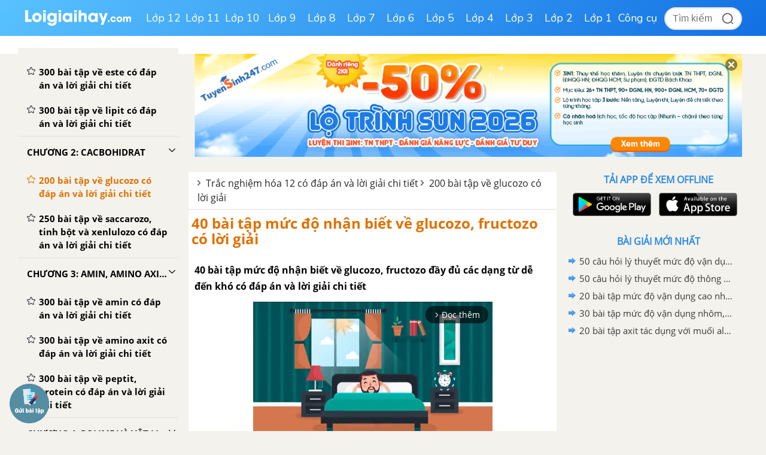

--- FILE ---
content_type: text/html; charset=utf-8
request_url: https://www.google.com/recaptcha/api2/anchor?ar=1&k=6Ld7UwolAAAAAF9diamiRDcptD8335eOuCw2cSMs&co=aHR0cHM6Ly9sb2lnaWFpaGF5LmNvbTo0NDM.&hl=en&v=PoyoqOPhxBO7pBk68S4YbpHZ&size=normal&anchor-ms=20000&execute-ms=30000&cb=tudfxhsq6adz
body_size: 49405
content:
<!DOCTYPE HTML><html dir="ltr" lang="en"><head><meta http-equiv="Content-Type" content="text/html; charset=UTF-8">
<meta http-equiv="X-UA-Compatible" content="IE=edge">
<title>reCAPTCHA</title>
<style type="text/css">
/* cyrillic-ext */
@font-face {
  font-family: 'Roboto';
  font-style: normal;
  font-weight: 400;
  font-stretch: 100%;
  src: url(//fonts.gstatic.com/s/roboto/v48/KFO7CnqEu92Fr1ME7kSn66aGLdTylUAMa3GUBHMdazTgWw.woff2) format('woff2');
  unicode-range: U+0460-052F, U+1C80-1C8A, U+20B4, U+2DE0-2DFF, U+A640-A69F, U+FE2E-FE2F;
}
/* cyrillic */
@font-face {
  font-family: 'Roboto';
  font-style: normal;
  font-weight: 400;
  font-stretch: 100%;
  src: url(//fonts.gstatic.com/s/roboto/v48/KFO7CnqEu92Fr1ME7kSn66aGLdTylUAMa3iUBHMdazTgWw.woff2) format('woff2');
  unicode-range: U+0301, U+0400-045F, U+0490-0491, U+04B0-04B1, U+2116;
}
/* greek-ext */
@font-face {
  font-family: 'Roboto';
  font-style: normal;
  font-weight: 400;
  font-stretch: 100%;
  src: url(//fonts.gstatic.com/s/roboto/v48/KFO7CnqEu92Fr1ME7kSn66aGLdTylUAMa3CUBHMdazTgWw.woff2) format('woff2');
  unicode-range: U+1F00-1FFF;
}
/* greek */
@font-face {
  font-family: 'Roboto';
  font-style: normal;
  font-weight: 400;
  font-stretch: 100%;
  src: url(//fonts.gstatic.com/s/roboto/v48/KFO7CnqEu92Fr1ME7kSn66aGLdTylUAMa3-UBHMdazTgWw.woff2) format('woff2');
  unicode-range: U+0370-0377, U+037A-037F, U+0384-038A, U+038C, U+038E-03A1, U+03A3-03FF;
}
/* math */
@font-face {
  font-family: 'Roboto';
  font-style: normal;
  font-weight: 400;
  font-stretch: 100%;
  src: url(//fonts.gstatic.com/s/roboto/v48/KFO7CnqEu92Fr1ME7kSn66aGLdTylUAMawCUBHMdazTgWw.woff2) format('woff2');
  unicode-range: U+0302-0303, U+0305, U+0307-0308, U+0310, U+0312, U+0315, U+031A, U+0326-0327, U+032C, U+032F-0330, U+0332-0333, U+0338, U+033A, U+0346, U+034D, U+0391-03A1, U+03A3-03A9, U+03B1-03C9, U+03D1, U+03D5-03D6, U+03F0-03F1, U+03F4-03F5, U+2016-2017, U+2034-2038, U+203C, U+2040, U+2043, U+2047, U+2050, U+2057, U+205F, U+2070-2071, U+2074-208E, U+2090-209C, U+20D0-20DC, U+20E1, U+20E5-20EF, U+2100-2112, U+2114-2115, U+2117-2121, U+2123-214F, U+2190, U+2192, U+2194-21AE, U+21B0-21E5, U+21F1-21F2, U+21F4-2211, U+2213-2214, U+2216-22FF, U+2308-230B, U+2310, U+2319, U+231C-2321, U+2336-237A, U+237C, U+2395, U+239B-23B7, U+23D0, U+23DC-23E1, U+2474-2475, U+25AF, U+25B3, U+25B7, U+25BD, U+25C1, U+25CA, U+25CC, U+25FB, U+266D-266F, U+27C0-27FF, U+2900-2AFF, U+2B0E-2B11, U+2B30-2B4C, U+2BFE, U+3030, U+FF5B, U+FF5D, U+1D400-1D7FF, U+1EE00-1EEFF;
}
/* symbols */
@font-face {
  font-family: 'Roboto';
  font-style: normal;
  font-weight: 400;
  font-stretch: 100%;
  src: url(//fonts.gstatic.com/s/roboto/v48/KFO7CnqEu92Fr1ME7kSn66aGLdTylUAMaxKUBHMdazTgWw.woff2) format('woff2');
  unicode-range: U+0001-000C, U+000E-001F, U+007F-009F, U+20DD-20E0, U+20E2-20E4, U+2150-218F, U+2190, U+2192, U+2194-2199, U+21AF, U+21E6-21F0, U+21F3, U+2218-2219, U+2299, U+22C4-22C6, U+2300-243F, U+2440-244A, U+2460-24FF, U+25A0-27BF, U+2800-28FF, U+2921-2922, U+2981, U+29BF, U+29EB, U+2B00-2BFF, U+4DC0-4DFF, U+FFF9-FFFB, U+10140-1018E, U+10190-1019C, U+101A0, U+101D0-101FD, U+102E0-102FB, U+10E60-10E7E, U+1D2C0-1D2D3, U+1D2E0-1D37F, U+1F000-1F0FF, U+1F100-1F1AD, U+1F1E6-1F1FF, U+1F30D-1F30F, U+1F315, U+1F31C, U+1F31E, U+1F320-1F32C, U+1F336, U+1F378, U+1F37D, U+1F382, U+1F393-1F39F, U+1F3A7-1F3A8, U+1F3AC-1F3AF, U+1F3C2, U+1F3C4-1F3C6, U+1F3CA-1F3CE, U+1F3D4-1F3E0, U+1F3ED, U+1F3F1-1F3F3, U+1F3F5-1F3F7, U+1F408, U+1F415, U+1F41F, U+1F426, U+1F43F, U+1F441-1F442, U+1F444, U+1F446-1F449, U+1F44C-1F44E, U+1F453, U+1F46A, U+1F47D, U+1F4A3, U+1F4B0, U+1F4B3, U+1F4B9, U+1F4BB, U+1F4BF, U+1F4C8-1F4CB, U+1F4D6, U+1F4DA, U+1F4DF, U+1F4E3-1F4E6, U+1F4EA-1F4ED, U+1F4F7, U+1F4F9-1F4FB, U+1F4FD-1F4FE, U+1F503, U+1F507-1F50B, U+1F50D, U+1F512-1F513, U+1F53E-1F54A, U+1F54F-1F5FA, U+1F610, U+1F650-1F67F, U+1F687, U+1F68D, U+1F691, U+1F694, U+1F698, U+1F6AD, U+1F6B2, U+1F6B9-1F6BA, U+1F6BC, U+1F6C6-1F6CF, U+1F6D3-1F6D7, U+1F6E0-1F6EA, U+1F6F0-1F6F3, U+1F6F7-1F6FC, U+1F700-1F7FF, U+1F800-1F80B, U+1F810-1F847, U+1F850-1F859, U+1F860-1F887, U+1F890-1F8AD, U+1F8B0-1F8BB, U+1F8C0-1F8C1, U+1F900-1F90B, U+1F93B, U+1F946, U+1F984, U+1F996, U+1F9E9, U+1FA00-1FA6F, U+1FA70-1FA7C, U+1FA80-1FA89, U+1FA8F-1FAC6, U+1FACE-1FADC, U+1FADF-1FAE9, U+1FAF0-1FAF8, U+1FB00-1FBFF;
}
/* vietnamese */
@font-face {
  font-family: 'Roboto';
  font-style: normal;
  font-weight: 400;
  font-stretch: 100%;
  src: url(//fonts.gstatic.com/s/roboto/v48/KFO7CnqEu92Fr1ME7kSn66aGLdTylUAMa3OUBHMdazTgWw.woff2) format('woff2');
  unicode-range: U+0102-0103, U+0110-0111, U+0128-0129, U+0168-0169, U+01A0-01A1, U+01AF-01B0, U+0300-0301, U+0303-0304, U+0308-0309, U+0323, U+0329, U+1EA0-1EF9, U+20AB;
}
/* latin-ext */
@font-face {
  font-family: 'Roboto';
  font-style: normal;
  font-weight: 400;
  font-stretch: 100%;
  src: url(//fonts.gstatic.com/s/roboto/v48/KFO7CnqEu92Fr1ME7kSn66aGLdTylUAMa3KUBHMdazTgWw.woff2) format('woff2');
  unicode-range: U+0100-02BA, U+02BD-02C5, U+02C7-02CC, U+02CE-02D7, U+02DD-02FF, U+0304, U+0308, U+0329, U+1D00-1DBF, U+1E00-1E9F, U+1EF2-1EFF, U+2020, U+20A0-20AB, U+20AD-20C0, U+2113, U+2C60-2C7F, U+A720-A7FF;
}
/* latin */
@font-face {
  font-family: 'Roboto';
  font-style: normal;
  font-weight: 400;
  font-stretch: 100%;
  src: url(//fonts.gstatic.com/s/roboto/v48/KFO7CnqEu92Fr1ME7kSn66aGLdTylUAMa3yUBHMdazQ.woff2) format('woff2');
  unicode-range: U+0000-00FF, U+0131, U+0152-0153, U+02BB-02BC, U+02C6, U+02DA, U+02DC, U+0304, U+0308, U+0329, U+2000-206F, U+20AC, U+2122, U+2191, U+2193, U+2212, U+2215, U+FEFF, U+FFFD;
}
/* cyrillic-ext */
@font-face {
  font-family: 'Roboto';
  font-style: normal;
  font-weight: 500;
  font-stretch: 100%;
  src: url(//fonts.gstatic.com/s/roboto/v48/KFO7CnqEu92Fr1ME7kSn66aGLdTylUAMa3GUBHMdazTgWw.woff2) format('woff2');
  unicode-range: U+0460-052F, U+1C80-1C8A, U+20B4, U+2DE0-2DFF, U+A640-A69F, U+FE2E-FE2F;
}
/* cyrillic */
@font-face {
  font-family: 'Roboto';
  font-style: normal;
  font-weight: 500;
  font-stretch: 100%;
  src: url(//fonts.gstatic.com/s/roboto/v48/KFO7CnqEu92Fr1ME7kSn66aGLdTylUAMa3iUBHMdazTgWw.woff2) format('woff2');
  unicode-range: U+0301, U+0400-045F, U+0490-0491, U+04B0-04B1, U+2116;
}
/* greek-ext */
@font-face {
  font-family: 'Roboto';
  font-style: normal;
  font-weight: 500;
  font-stretch: 100%;
  src: url(//fonts.gstatic.com/s/roboto/v48/KFO7CnqEu92Fr1ME7kSn66aGLdTylUAMa3CUBHMdazTgWw.woff2) format('woff2');
  unicode-range: U+1F00-1FFF;
}
/* greek */
@font-face {
  font-family: 'Roboto';
  font-style: normal;
  font-weight: 500;
  font-stretch: 100%;
  src: url(//fonts.gstatic.com/s/roboto/v48/KFO7CnqEu92Fr1ME7kSn66aGLdTylUAMa3-UBHMdazTgWw.woff2) format('woff2');
  unicode-range: U+0370-0377, U+037A-037F, U+0384-038A, U+038C, U+038E-03A1, U+03A3-03FF;
}
/* math */
@font-face {
  font-family: 'Roboto';
  font-style: normal;
  font-weight: 500;
  font-stretch: 100%;
  src: url(//fonts.gstatic.com/s/roboto/v48/KFO7CnqEu92Fr1ME7kSn66aGLdTylUAMawCUBHMdazTgWw.woff2) format('woff2');
  unicode-range: U+0302-0303, U+0305, U+0307-0308, U+0310, U+0312, U+0315, U+031A, U+0326-0327, U+032C, U+032F-0330, U+0332-0333, U+0338, U+033A, U+0346, U+034D, U+0391-03A1, U+03A3-03A9, U+03B1-03C9, U+03D1, U+03D5-03D6, U+03F0-03F1, U+03F4-03F5, U+2016-2017, U+2034-2038, U+203C, U+2040, U+2043, U+2047, U+2050, U+2057, U+205F, U+2070-2071, U+2074-208E, U+2090-209C, U+20D0-20DC, U+20E1, U+20E5-20EF, U+2100-2112, U+2114-2115, U+2117-2121, U+2123-214F, U+2190, U+2192, U+2194-21AE, U+21B0-21E5, U+21F1-21F2, U+21F4-2211, U+2213-2214, U+2216-22FF, U+2308-230B, U+2310, U+2319, U+231C-2321, U+2336-237A, U+237C, U+2395, U+239B-23B7, U+23D0, U+23DC-23E1, U+2474-2475, U+25AF, U+25B3, U+25B7, U+25BD, U+25C1, U+25CA, U+25CC, U+25FB, U+266D-266F, U+27C0-27FF, U+2900-2AFF, U+2B0E-2B11, U+2B30-2B4C, U+2BFE, U+3030, U+FF5B, U+FF5D, U+1D400-1D7FF, U+1EE00-1EEFF;
}
/* symbols */
@font-face {
  font-family: 'Roboto';
  font-style: normal;
  font-weight: 500;
  font-stretch: 100%;
  src: url(//fonts.gstatic.com/s/roboto/v48/KFO7CnqEu92Fr1ME7kSn66aGLdTylUAMaxKUBHMdazTgWw.woff2) format('woff2');
  unicode-range: U+0001-000C, U+000E-001F, U+007F-009F, U+20DD-20E0, U+20E2-20E4, U+2150-218F, U+2190, U+2192, U+2194-2199, U+21AF, U+21E6-21F0, U+21F3, U+2218-2219, U+2299, U+22C4-22C6, U+2300-243F, U+2440-244A, U+2460-24FF, U+25A0-27BF, U+2800-28FF, U+2921-2922, U+2981, U+29BF, U+29EB, U+2B00-2BFF, U+4DC0-4DFF, U+FFF9-FFFB, U+10140-1018E, U+10190-1019C, U+101A0, U+101D0-101FD, U+102E0-102FB, U+10E60-10E7E, U+1D2C0-1D2D3, U+1D2E0-1D37F, U+1F000-1F0FF, U+1F100-1F1AD, U+1F1E6-1F1FF, U+1F30D-1F30F, U+1F315, U+1F31C, U+1F31E, U+1F320-1F32C, U+1F336, U+1F378, U+1F37D, U+1F382, U+1F393-1F39F, U+1F3A7-1F3A8, U+1F3AC-1F3AF, U+1F3C2, U+1F3C4-1F3C6, U+1F3CA-1F3CE, U+1F3D4-1F3E0, U+1F3ED, U+1F3F1-1F3F3, U+1F3F5-1F3F7, U+1F408, U+1F415, U+1F41F, U+1F426, U+1F43F, U+1F441-1F442, U+1F444, U+1F446-1F449, U+1F44C-1F44E, U+1F453, U+1F46A, U+1F47D, U+1F4A3, U+1F4B0, U+1F4B3, U+1F4B9, U+1F4BB, U+1F4BF, U+1F4C8-1F4CB, U+1F4D6, U+1F4DA, U+1F4DF, U+1F4E3-1F4E6, U+1F4EA-1F4ED, U+1F4F7, U+1F4F9-1F4FB, U+1F4FD-1F4FE, U+1F503, U+1F507-1F50B, U+1F50D, U+1F512-1F513, U+1F53E-1F54A, U+1F54F-1F5FA, U+1F610, U+1F650-1F67F, U+1F687, U+1F68D, U+1F691, U+1F694, U+1F698, U+1F6AD, U+1F6B2, U+1F6B9-1F6BA, U+1F6BC, U+1F6C6-1F6CF, U+1F6D3-1F6D7, U+1F6E0-1F6EA, U+1F6F0-1F6F3, U+1F6F7-1F6FC, U+1F700-1F7FF, U+1F800-1F80B, U+1F810-1F847, U+1F850-1F859, U+1F860-1F887, U+1F890-1F8AD, U+1F8B0-1F8BB, U+1F8C0-1F8C1, U+1F900-1F90B, U+1F93B, U+1F946, U+1F984, U+1F996, U+1F9E9, U+1FA00-1FA6F, U+1FA70-1FA7C, U+1FA80-1FA89, U+1FA8F-1FAC6, U+1FACE-1FADC, U+1FADF-1FAE9, U+1FAF0-1FAF8, U+1FB00-1FBFF;
}
/* vietnamese */
@font-face {
  font-family: 'Roboto';
  font-style: normal;
  font-weight: 500;
  font-stretch: 100%;
  src: url(//fonts.gstatic.com/s/roboto/v48/KFO7CnqEu92Fr1ME7kSn66aGLdTylUAMa3OUBHMdazTgWw.woff2) format('woff2');
  unicode-range: U+0102-0103, U+0110-0111, U+0128-0129, U+0168-0169, U+01A0-01A1, U+01AF-01B0, U+0300-0301, U+0303-0304, U+0308-0309, U+0323, U+0329, U+1EA0-1EF9, U+20AB;
}
/* latin-ext */
@font-face {
  font-family: 'Roboto';
  font-style: normal;
  font-weight: 500;
  font-stretch: 100%;
  src: url(//fonts.gstatic.com/s/roboto/v48/KFO7CnqEu92Fr1ME7kSn66aGLdTylUAMa3KUBHMdazTgWw.woff2) format('woff2');
  unicode-range: U+0100-02BA, U+02BD-02C5, U+02C7-02CC, U+02CE-02D7, U+02DD-02FF, U+0304, U+0308, U+0329, U+1D00-1DBF, U+1E00-1E9F, U+1EF2-1EFF, U+2020, U+20A0-20AB, U+20AD-20C0, U+2113, U+2C60-2C7F, U+A720-A7FF;
}
/* latin */
@font-face {
  font-family: 'Roboto';
  font-style: normal;
  font-weight: 500;
  font-stretch: 100%;
  src: url(//fonts.gstatic.com/s/roboto/v48/KFO7CnqEu92Fr1ME7kSn66aGLdTylUAMa3yUBHMdazQ.woff2) format('woff2');
  unicode-range: U+0000-00FF, U+0131, U+0152-0153, U+02BB-02BC, U+02C6, U+02DA, U+02DC, U+0304, U+0308, U+0329, U+2000-206F, U+20AC, U+2122, U+2191, U+2193, U+2212, U+2215, U+FEFF, U+FFFD;
}
/* cyrillic-ext */
@font-face {
  font-family: 'Roboto';
  font-style: normal;
  font-weight: 900;
  font-stretch: 100%;
  src: url(//fonts.gstatic.com/s/roboto/v48/KFO7CnqEu92Fr1ME7kSn66aGLdTylUAMa3GUBHMdazTgWw.woff2) format('woff2');
  unicode-range: U+0460-052F, U+1C80-1C8A, U+20B4, U+2DE0-2DFF, U+A640-A69F, U+FE2E-FE2F;
}
/* cyrillic */
@font-face {
  font-family: 'Roboto';
  font-style: normal;
  font-weight: 900;
  font-stretch: 100%;
  src: url(//fonts.gstatic.com/s/roboto/v48/KFO7CnqEu92Fr1ME7kSn66aGLdTylUAMa3iUBHMdazTgWw.woff2) format('woff2');
  unicode-range: U+0301, U+0400-045F, U+0490-0491, U+04B0-04B1, U+2116;
}
/* greek-ext */
@font-face {
  font-family: 'Roboto';
  font-style: normal;
  font-weight: 900;
  font-stretch: 100%;
  src: url(//fonts.gstatic.com/s/roboto/v48/KFO7CnqEu92Fr1ME7kSn66aGLdTylUAMa3CUBHMdazTgWw.woff2) format('woff2');
  unicode-range: U+1F00-1FFF;
}
/* greek */
@font-face {
  font-family: 'Roboto';
  font-style: normal;
  font-weight: 900;
  font-stretch: 100%;
  src: url(//fonts.gstatic.com/s/roboto/v48/KFO7CnqEu92Fr1ME7kSn66aGLdTylUAMa3-UBHMdazTgWw.woff2) format('woff2');
  unicode-range: U+0370-0377, U+037A-037F, U+0384-038A, U+038C, U+038E-03A1, U+03A3-03FF;
}
/* math */
@font-face {
  font-family: 'Roboto';
  font-style: normal;
  font-weight: 900;
  font-stretch: 100%;
  src: url(//fonts.gstatic.com/s/roboto/v48/KFO7CnqEu92Fr1ME7kSn66aGLdTylUAMawCUBHMdazTgWw.woff2) format('woff2');
  unicode-range: U+0302-0303, U+0305, U+0307-0308, U+0310, U+0312, U+0315, U+031A, U+0326-0327, U+032C, U+032F-0330, U+0332-0333, U+0338, U+033A, U+0346, U+034D, U+0391-03A1, U+03A3-03A9, U+03B1-03C9, U+03D1, U+03D5-03D6, U+03F0-03F1, U+03F4-03F5, U+2016-2017, U+2034-2038, U+203C, U+2040, U+2043, U+2047, U+2050, U+2057, U+205F, U+2070-2071, U+2074-208E, U+2090-209C, U+20D0-20DC, U+20E1, U+20E5-20EF, U+2100-2112, U+2114-2115, U+2117-2121, U+2123-214F, U+2190, U+2192, U+2194-21AE, U+21B0-21E5, U+21F1-21F2, U+21F4-2211, U+2213-2214, U+2216-22FF, U+2308-230B, U+2310, U+2319, U+231C-2321, U+2336-237A, U+237C, U+2395, U+239B-23B7, U+23D0, U+23DC-23E1, U+2474-2475, U+25AF, U+25B3, U+25B7, U+25BD, U+25C1, U+25CA, U+25CC, U+25FB, U+266D-266F, U+27C0-27FF, U+2900-2AFF, U+2B0E-2B11, U+2B30-2B4C, U+2BFE, U+3030, U+FF5B, U+FF5D, U+1D400-1D7FF, U+1EE00-1EEFF;
}
/* symbols */
@font-face {
  font-family: 'Roboto';
  font-style: normal;
  font-weight: 900;
  font-stretch: 100%;
  src: url(//fonts.gstatic.com/s/roboto/v48/KFO7CnqEu92Fr1ME7kSn66aGLdTylUAMaxKUBHMdazTgWw.woff2) format('woff2');
  unicode-range: U+0001-000C, U+000E-001F, U+007F-009F, U+20DD-20E0, U+20E2-20E4, U+2150-218F, U+2190, U+2192, U+2194-2199, U+21AF, U+21E6-21F0, U+21F3, U+2218-2219, U+2299, U+22C4-22C6, U+2300-243F, U+2440-244A, U+2460-24FF, U+25A0-27BF, U+2800-28FF, U+2921-2922, U+2981, U+29BF, U+29EB, U+2B00-2BFF, U+4DC0-4DFF, U+FFF9-FFFB, U+10140-1018E, U+10190-1019C, U+101A0, U+101D0-101FD, U+102E0-102FB, U+10E60-10E7E, U+1D2C0-1D2D3, U+1D2E0-1D37F, U+1F000-1F0FF, U+1F100-1F1AD, U+1F1E6-1F1FF, U+1F30D-1F30F, U+1F315, U+1F31C, U+1F31E, U+1F320-1F32C, U+1F336, U+1F378, U+1F37D, U+1F382, U+1F393-1F39F, U+1F3A7-1F3A8, U+1F3AC-1F3AF, U+1F3C2, U+1F3C4-1F3C6, U+1F3CA-1F3CE, U+1F3D4-1F3E0, U+1F3ED, U+1F3F1-1F3F3, U+1F3F5-1F3F7, U+1F408, U+1F415, U+1F41F, U+1F426, U+1F43F, U+1F441-1F442, U+1F444, U+1F446-1F449, U+1F44C-1F44E, U+1F453, U+1F46A, U+1F47D, U+1F4A3, U+1F4B0, U+1F4B3, U+1F4B9, U+1F4BB, U+1F4BF, U+1F4C8-1F4CB, U+1F4D6, U+1F4DA, U+1F4DF, U+1F4E3-1F4E6, U+1F4EA-1F4ED, U+1F4F7, U+1F4F9-1F4FB, U+1F4FD-1F4FE, U+1F503, U+1F507-1F50B, U+1F50D, U+1F512-1F513, U+1F53E-1F54A, U+1F54F-1F5FA, U+1F610, U+1F650-1F67F, U+1F687, U+1F68D, U+1F691, U+1F694, U+1F698, U+1F6AD, U+1F6B2, U+1F6B9-1F6BA, U+1F6BC, U+1F6C6-1F6CF, U+1F6D3-1F6D7, U+1F6E0-1F6EA, U+1F6F0-1F6F3, U+1F6F7-1F6FC, U+1F700-1F7FF, U+1F800-1F80B, U+1F810-1F847, U+1F850-1F859, U+1F860-1F887, U+1F890-1F8AD, U+1F8B0-1F8BB, U+1F8C0-1F8C1, U+1F900-1F90B, U+1F93B, U+1F946, U+1F984, U+1F996, U+1F9E9, U+1FA00-1FA6F, U+1FA70-1FA7C, U+1FA80-1FA89, U+1FA8F-1FAC6, U+1FACE-1FADC, U+1FADF-1FAE9, U+1FAF0-1FAF8, U+1FB00-1FBFF;
}
/* vietnamese */
@font-face {
  font-family: 'Roboto';
  font-style: normal;
  font-weight: 900;
  font-stretch: 100%;
  src: url(//fonts.gstatic.com/s/roboto/v48/KFO7CnqEu92Fr1ME7kSn66aGLdTylUAMa3OUBHMdazTgWw.woff2) format('woff2');
  unicode-range: U+0102-0103, U+0110-0111, U+0128-0129, U+0168-0169, U+01A0-01A1, U+01AF-01B0, U+0300-0301, U+0303-0304, U+0308-0309, U+0323, U+0329, U+1EA0-1EF9, U+20AB;
}
/* latin-ext */
@font-face {
  font-family: 'Roboto';
  font-style: normal;
  font-weight: 900;
  font-stretch: 100%;
  src: url(//fonts.gstatic.com/s/roboto/v48/KFO7CnqEu92Fr1ME7kSn66aGLdTylUAMa3KUBHMdazTgWw.woff2) format('woff2');
  unicode-range: U+0100-02BA, U+02BD-02C5, U+02C7-02CC, U+02CE-02D7, U+02DD-02FF, U+0304, U+0308, U+0329, U+1D00-1DBF, U+1E00-1E9F, U+1EF2-1EFF, U+2020, U+20A0-20AB, U+20AD-20C0, U+2113, U+2C60-2C7F, U+A720-A7FF;
}
/* latin */
@font-face {
  font-family: 'Roboto';
  font-style: normal;
  font-weight: 900;
  font-stretch: 100%;
  src: url(//fonts.gstatic.com/s/roboto/v48/KFO7CnqEu92Fr1ME7kSn66aGLdTylUAMa3yUBHMdazQ.woff2) format('woff2');
  unicode-range: U+0000-00FF, U+0131, U+0152-0153, U+02BB-02BC, U+02C6, U+02DA, U+02DC, U+0304, U+0308, U+0329, U+2000-206F, U+20AC, U+2122, U+2191, U+2193, U+2212, U+2215, U+FEFF, U+FFFD;
}

</style>
<link rel="stylesheet" type="text/css" href="https://www.gstatic.com/recaptcha/releases/PoyoqOPhxBO7pBk68S4YbpHZ/styles__ltr.css">
<script nonce="zsIT4-GTlYMcrwU33ERgAA" type="text/javascript">window['__recaptcha_api'] = 'https://www.google.com/recaptcha/api2/';</script>
<script type="text/javascript" src="https://www.gstatic.com/recaptcha/releases/PoyoqOPhxBO7pBk68S4YbpHZ/recaptcha__en.js" nonce="zsIT4-GTlYMcrwU33ERgAA">
      
    </script></head>
<body><div id="rc-anchor-alert" class="rc-anchor-alert"></div>
<input type="hidden" id="recaptcha-token" value="[base64]">
<script type="text/javascript" nonce="zsIT4-GTlYMcrwU33ERgAA">
      recaptcha.anchor.Main.init("[\x22ainput\x22,[\x22bgdata\x22,\x22\x22,\[base64]/[base64]/[base64]/KE4oMTI0LHYsdi5HKSxMWihsLHYpKTpOKDEyNCx2LGwpLFYpLHYpLFQpKSxGKDE3MSx2KX0scjc9ZnVuY3Rpb24obCl7cmV0dXJuIGx9LEM9ZnVuY3Rpb24obCxWLHYpe04odixsLFYpLFZbYWtdPTI3OTZ9LG49ZnVuY3Rpb24obCxWKXtWLlg9KChWLlg/[base64]/[base64]/[base64]/[base64]/[base64]/[base64]/[base64]/[base64]/[base64]/[base64]/[base64]\\u003d\x22,\[base64]\x22,\x22N8KLwr0kw7Uowpk5GcKjcjkJwovDmMKxw5PCqlHDvMKHwrg6w5gZc30KwqgVNGV/RMKBwpHDqwDCpMO4DcO3wpx3wpLDpQJKwpHDmMKQwpJ9E8OITcKiwpZzw4DDt8K8GcKsFQgew4AXwq/Ch8OlBsOwwofCicKewrHCmwYlEsKGw4g6VTpnwp7CmQ3DthjCv8KnWGbCqjrCncKsGileWh4fcMK/w4ZhwrVyKBPDsWN/w5XChhhOwrDCthXDvsOTdwhBwpoaeGYmw4xTUMKVfsK+w5t2AsOqIDrCv1xALBHDrMOgEcK8WX4PQDnDocOPO2LCiWLCgV/DpngtwovDs8OxdMOCw4DDgcOhw5bDtFQuw7nCnTbDsCbCqx1zw6Ezw6zDrMO6wqPDq8OLWcKaw6TDk8ODwrzDv1JeUgnCu8KkYMOVwo9BUGZpw4NNF0TDrMO8w6jDlsOsHUTCkB/DtnDClsOtwpoYQA3DtsOVw7xSw53Dk04tFMK9w6EYLwPDokJQwq/Cs8OjEcKSRcKmw4YBQ8OLw6/Dt8O0w49CcsKfw73Djxhoc8KXwqDCmmPCmsKQWVteZ8ORJ8K+w4t7O8KzwpojZHoiw7shwoc7w4/CtDzDrMKXB104woU+w4gfwogmw6dFNsKmW8K+RcO9wo4+w5oBwp3DpG9Xwpxrw7nCixvCnDY/RAtuw7tNLsKFwrPCusO6wp7DrcK6w7U3wrxGw5J+w745w5LCgGnCpsKKJsKJXWlvfcK+wpZvZsOmMgprSMOSYTzCmwwEwqpqUMKtDHTCoSfCpsKAAcOvw5/[base64]/Dg8OPFMOtND4/AMO6wpDDosKJwpDCvnDDlMOHDcKHw57DsMKpb8KgG8K2w6VuA3MWw6vCikHCq8O/eVbDnWzCj349w4jDgC1BKsKvwozCo2jCmQ5rw7gBwrPCh0TCgwLDhVXDhsKOBsOPw59RfsODE0jDtMOlw6/DrHgrLMOQworDm1jCjn1gE8KHYk3DgMKJfAzCrSzDiMKbK8O6wqRBDz3CuwnCnipLw67DuEXDmMOowqwQHxZbWgxOOB4DDcO0w4spQ0LDl8OFw6rDmMOTw6LDpV/DvMKPw57DvMOAw708cGnDt00sw5XDn8OaJMO8w7TDowTCmGkQw50RwpZiV8O9wofCpMOUVTtjDiLDjRRowqnDssKrw6hkZ0LDolAsw5dZW8OvwpbCinEQw6haRcOCwrA/woQkZyNRwoYePQcPMjPClMOlw60dw4vCnnxOGMKqasKgwqdFJR7CnTY9w4VyMMOBwot6JWnDicOZwrUOYGoewp3Cp3xsIW0BwpNKcsKpecO6DnJjVsOuHyrDqXLCoQUrOzAHfsOSw5DCgGVKwrsDKkcWwpNPeB7CrC7CocOiQXN/WMOoLcOPwr8MwqrDqMKMJEVpw67CqX5Vw5ogCMOVUiJgVjQPd8KVw6/Dp8OUwr/[base64]/CrMOSQHPDvcKTw57Ch8Kkw4odwoUfe2sNwqvDim4sN8K4BsOMecOCw4wiUxTCvGRdHUdzwqjCu8KAw606UsK5dSNqCSgBTMOFeQkqacOebMOUSFEQZ8KXw57CrsOawr/ChsKHSTzDrcKpwrTCmCxZw5pJwp7CjjXCkH/DrcOCw5PCp0QjcGJ1wrdMMTDDp3bCmTdWJlVjNcK3fMO5w5fCv2IjOjPCn8K2w6TDuyzCvsK/w6LCiV5mw5FCZ8KXUVxIUsObLcOnwqXCjFLCnVYgdG3CmcK8R0dJfwZ7w5fCnMKSCMKVw49bw5hPKy5/OsOaG8K2w6DCosOaAMKLwqFJwqjDqTvCuMOsw7TDjQNIw4M8wr/DmcKMcTEoEcOEfcKoLsOSw4xzw7EjdD7CmkR9ScOww59swrzDuSbDugfDkQPDocOww5bCncKjfDM0LMOGw6LDksO4w5rCosOrKVLCg1fDmsO3WcKDw5Ejw6XCnsOCwqVVw65QJG0Iw6rCsMOxDMOXw4hBwozDl3/CqBXCtsK6w4rDosOEJcKDwrwvw6jCtsOUwoAqwr3DtyzDrjjCsnYawoDCgHLCuAJwC8KIasOqwoNLw5/[base64]/DvApywrXDhE/DpXbChsOIw63Cox4meX/DkcOiwrNWwrlXIMK8DWbCksKDwprDrj4qLlXDh8Oqw5JWHEDChcK8wqVBw5jDrMOWY1hWWcKxw7FewrbDkcOUCMKRw6fCksOPw5RKfkdvwoDCs3nCisK+wo7CvMKgcsOywq/Cty9Yw7XCgVhHwrXCvXoTwq8rw4fDsn4ywokVw6jCosOjJhvDh0DCpy/CiA8wwqDDi2/DjjnDrGHCl8KXw4vChXoKccKBwrvDihBUworDnQDCqAnDr8KveMKnQnHCgMOjw6XDsSTDkyw2w5ptw6LDscKrJMKqcMO8UcOJwpZ0w5Fnw54Kwqwxwp/Di1XDvMO6wrLDisKawofCg8O4w7MRPRXDuSQsw5o5asODwph8CsOjSD4LwqFRwpQpwoXDh3bDqjPDqGbDv0MUVSxZFcKSICDDhsODw7khKsOoE8OVwoTCkmbCk8OpVsO0woFOwrMUJiM8w6Jgwq1vH8O0a8OoVBd+woDDucKKwq/ClcOMU8Kow7rDjcOGTcK2Hm/DsSjDvg7CgmrDssK+wq3DhMOJw5XCtRtEMQgBZcKaw4rCgRcQwqVKfE3DmBDDocK4wo/CpBnDiXTCkcKJw6PDssObw5bDhwscX8KiasKWHGfDtAHDilrDpMO+aTXCtQ5pwqMJw5/[base64]/w6rDtAfDu8O9OMKBw7RVw4TChEjDnV7DpA8Tw5hIb8O4EXbDoMKWw5dIQcKPAUXCsiVDw6DCr8OuHMKhwoYzL8OMwoF1c8Ouw68QC8KmecOJajthwqbCsj3DicOoFMKuw6TCqsOCw5tbw4/CqzXCmMO2w7TDhQXDoMKgw7Bxw47Dgk1Rw5xRHiXDosKWwrnCkh05U8OfasKlBjNjAWLDjcKQw6HCgcKrwrlbwpTDucOiQCdowrHClH7CjsKuwrc/N8KCwqrDqsOBDTvDrsKYaUzCgScJwofDvmciw75JwogOw44hw6zDr8OFBsO3w4dZdhweVcOsw45qwqgTdxFQGgHDolbDtTJsw5/CnCR1CCAPw6hSwovDqsOGNcONw4vCgcKqWMOec8OSw4xew5LDnWViwqxnwrN3KMODw7fCjsOFMwbCk8KKwoICN8K9wp/CmMK6JMOdwqxGSjzDkWU1w5fCiWfDisO9JMKbPB9/wr/CjyI+wo1iRsK1KHTDqMKjw7UVwq7Ct8KWdsOQw60WHsKPKcOXw5s3w5pAw4XCtMOjw6MDw6LCqcKhwo3DqcKHPcOJw4UQQ391TMK7blbCrkrClRnDpcKcW3wBwqQkw7UjwrfCqXFFwq/CmMKLwrE/PsOCwrTDtjpwwoE8ahjCjmovw7BRCjNIXifDhx9FfWZPw4dHw4diw5PCr8OFw5vDlmfCkTdUw6PCj1xOSjLDhsOQezoiw6t2YCTCp8K9wqrDumTDnMKiw7Ahw7HCscOLT8KSw50mwpXDhMKUQsK0PMKYw5nCmyXCosOyXsKSw5RBw44cUMOJw5Mjwowow7vDmT/DtHHDkCtCZMKHYsOeJsOQw5wFQncmNsKvdwTDrS5GIsKNwrhsLCUrw7bDgGbDt8KZY8ObwoTDt1fDgMOVw5XCulIKw4XComPDr8O1w5JyScKrGMO7w4LCmWhcJcK/[base64]/[base64]/Cv8OhWMOxV8KFw4rDlsOMN3UwwrfChU1Zw45HCcKYDcKowpHCmiDCk8OGasKMwpdodR/Ds8O+w65Mw486w4TDgcOOFsK3MzBBasO+w6LCmMOEw7VBcMOXw43CrcKFfE9ZU8K4w4sLwp4ANMO8w4w8wpIHfcOvwp4awrNQJcO9wo0Jw6fDiSjDsXjCuMKMw5Ybw6rDtz/CiWdOQcOpw4JMwq/Ds8K8w5TCrz7DqMKPwqUmdw/[base64]/CrsOnwpxvcHE/[base64]/ChcOCw5tFaMK6R1ZQMVwIw7rDvsKVdsKPw47DpRteFkvCmWpdwohAw7LDklIaUQoxwqzCqSA5anwjFsO+HMO5w4wKw6HDngrDkEFIw63DoRkvw6PCqio2HMO/wrd+w57Do8OXwp/Cp8KUOMKpw6vDlXRcw4Z8w5w/XcKJZcODwoUNSMKQwqYbwo1CQMKTw4Z7ESHDrsKNwrQew7thcsOnD8KLw6nCtsO7GgpTfTDCkj/CpyjCjcKZc8OLwqvCnMOhMCcHODHCnwMJDRhDMcKfw6Y1wrc7eGc1EMO3wqwJc8OWwpdIYMOlw6cnw6jDkxjCvhtzGsKiwozDosOgw4DDvMOAw5bDrMKUw77DncKhwpUVw5B0JsO2QMKsw7BGw7nDqCttDBY/[base64]/CjMOywqDDnwUew4Qqw7jDl8OifsKKw4fCocKGYMO+NgBVw6dcwp8CwqXCizHCs8OtdAAKw4/CmsKsWwVIw73DlcOtwoMGw5nDucKFw6DDv3Q+c3fClAwGwoHDhcO5LzPCu8OWeMKeHMO+woTCnRBrwpPDgUEzNWvDgsOye0Jxcjd/wqtHwox0EsOVRMK8fXg1IVHCq8K7UlNwwok1w483GsODQAApwpPDi39Iw73CoCFqw6rCssOQT0lbDHImI14Qwp7DgcK9wr5CwoLCikDDo8K4Z8KfDnDCjMKZesOIw4DCpSDCrsOXbcK1THzChx/DpMOtdz7CmiPCocKMVMK3dA8vZUNaJnnChcKWw5Ugwq1jPgFAw77CgMKOw63DssKxw5/[base64]/DkcKyw7oQMMKrLxrDh8Ogw5DDoCDCncOhw4bCv8O6RMO/OhPCq8Kmw4jCtBkYOTvDnnHDihfCpsK4anlfW8KxHsKHLlgKKR0Mw4xlSQ/CrWpQG18fIMOcexnCi8OMwrHDpisFLMOOR2DCgTrDncK9DXtGwpJJLH7CqVQJw6jDtDTCksKUVwvCr8Oaw4oQNcOdI8OERkLCjycOwqrDvkPCosK5w5bDhcKoJ0w/wp5Vw5IMKMKZUsOKworCp1Ziw7zDqQJYw5/Dnl/Cm1ojwqMjTsO5cMKdwqcVBRHDrhAXcMKaH3HDnMKdw5NwwqZ5w6hkwqbDgMKTwonCtUjDn0ltKcOyYnJETnbDnU0IwrnCgQTChcO2MyF7w40hLW10w7/[base64]/w6PDgR17Y8KfwpnChmxMw4jDtsO3UsO0X3rCpyTDtybCqcKuCnDDucO8WsO0w65kYwQUei/CvcKYdwrDj1QgBzVBBgjCr3PDtcK0HMO7IMK7VWLDpTHCjjnDiUpCwqYNGcOIQcOMwq3Co08yZ1DCocKyGBBbw7RSwrkowrEceywIwpAiKRHCnjPCrAdzwqLCuMKVwqZXwqLDicO2OiktScK/[base64]/[base64]/Dvn10bsKIasOrCW1xPMK+XcKlwp0/FsOTQ3DDosKNw4rDp8K6QT7DuEAhU8KLL3fCjcOowo0Cw5F/AS0eW8KQIcK3w7vCj8OOw6vDl8OYw5nCjVLDh8KXw5J8LhfCvE7DosK5U8Ouw4DDonwCw4HDtjcHwpbDlkvDsi0BRsOvwqYBw6hxw7vCgsOww7LCnV9hTi/Dr8OhfFhNfcKdw4EQOVTCvsOmwpbClx1Nw4syaEQYwpQlw73Co8ORwrYOwpXCssOiwrJvwqwNw6Jec3fDqRE9Ez9Aw5ALBHJsJMKawqTDtixYalMbwqTDmcKNC1AiWnYYwrbDt8Kvw4PChcO5wpYnw5LDjsO/[base64]/w7rDlsKbfjFiwrvDhcKEw5Qww5PClyPDnMOtw59cw49ew43DlMKIw4M8a0LCvTotw745w57Dj8KHwqQqJyp5woo/wq/DlAzCiMK/w4wowqMpwqgoL8OAwpXCi1Vww5scOmQLw53DplHCmDl5w7gfw5PChkDCjBvDm8ONw5BEK8OJw7DChisuJsO8w7gXw6RBCMK1DcKKw4JpSBEpwooVwp4pGiRyw5Ukw5B3wr4vw7wlVR0+aQRow7QHKT9kIsO9amfDqVpZV0Uewq5ITcK2RADDvX/DolNUT2nDpsKwwoJ5clDCsUjDsmPDqsK6ZMOjc8KrwqB8F8OEfcKrw7J8wqTCiFQjwqNcWcKHw4PDpcO7bcOMV8ORYB7CiMKdaMOow6lFwoh3G35CbMKawrDDuVXCqz/CjG3ClsOFwoFKwoBIwoTCt1B9IGR1w4kSQW3CklgFRgzDmhzDqHYWIgI7WXTCu8Ome8OxWMOkw5LCq2DDh8KDQ8O4w4hjQMORTXnCh8KmG0VvOMOLChbDvcO5Wx/[base64]/CvsKXFcK2ODjDisKAUQtxK8OkUjfDrsOjQMOUHRhcG8OMQ1UDwrnDgxc5TMOnw5gSw6XCkMKtwr/CrMKsw6fCnAPDg3XCs8KuKQojWjQYwoHDikbDkUHDtCvCqsKBwoUBwqIuwpMNdm4NUDzCtQcww6kNwptZwp3Dh3LDvwPDs8K0IXBQw7zDocKYw6fCnybDr8K5U8OAw5ZGwqAaVzhoW8KXw63Dm8OWwp/ChsKpPsOabgzCkRdYwrnDqsOZNcKvwolFwoZYN8Oow5xyZ1nCvcOxwrZCTcKDIjnCrcORCHwtc2BDQGDCmGR/KEDDqMKfEldUY8OPd8Kvw73Cpk/[base64]/wqrDk8KfG8KMw4AmG8ONYBDDl1zDrsKJbMOiw5rCjMKqwrlEZwsmw4hRQzDDo8OTw4FTOXjDrhjDr8K6wpFpBSwJw63Dphoewo1jFCPDqcKWw7bCnkhnw5tPwqfCuA/DjwtBw6zDpTzCmsKewrhGEcKpw73Dt3jCqjrDssO9wqcqfBhAw71dwrdOfsOlH8O3wpvCpBzCljvCncKEQgltcMOwwobCj8OQwoXDj8K/DwkcfiDDhXfDrMK8YHYMeMOyWMOzw4HDpMOfMMKfw7EWQ8KTwq1pPsOlw5zDtSxWw5/CrcKcYMOZw5VjwpJmw7nCgcONDcK9wotYw5/DlMO+FF/Don5ew7/Cn8O4aiDCljjCicKMYsOGIhbDosKTa8O5LlMKw6oYAsK8eVM5wp0dVxYAwow8woNPB8KjLsOlw7hJbXbDt2LCvzkFwpbCrcKywp9uTsKRw4/DplLCrHbCnHkGEsK3w6XDvR/CocONeMKCH8KXwqwmwqJ/[base64]/CnRzChgTCmEbDtsOrMsKzwpvDhQ7Dq8KiwpTDoW99CMK4J8Kaw4TDmlLDgcKueMOfw7nCpcKjcl8Bw4/CgXHDjEnDtkhdAMOiSzFbA8KYw6HCtsK4ZU7ChSjDtCrDtsOiw5New4o3ZcOdwqnDl8OJw5Z4wrBxX8OANGh7wql8aFnCnsOPSsOFwoPCi3srHRrDqCzDrcKIw7zCh8OVwqPDmBA4w6bDo2/CpcONw4A5wojCrjlKeMKdNMKUw6fCrsODIAvCrkdSw5PCp8OkwqJDw47Dpm/Dl8KIeQkHFCMrWhI2csKWw5bCnl91LMORwpQqRMK8QVXCo8OkwojCgMOtwphIBjgKLnFgFU03ZsOGw7t9Ai3DkMKFO8ONw6QRXFDDmhLCtV/[base64]/[base64]/Dq8Kuf8KiwpnDtzJFHWXCmXDDtkbCrnE+QC7DhsOKwo1AwpfDgMOuRDnChxdmanTDpMKawrHDuGzDm8KGPTfClMKUGnlPw5Bpw5fDvsKPM03Cj8OpOz0rc8KdFybDsBrDosOqPm/CmAM3A8K/[base64]/[base64]/CqcOaO8O4wprDg8KiMgMcFhNIPE0xwq07eh1qBk8xDsKiFsOgb1zDssOsSxcFw7rDoj/Cv8KMFcOaPMOGwqDCtH4GTDZBw7dLGMOcwo0DBcKDw4DDkU7Dr3cxw57Dr0tpw5lTLnBiw4nDgcO2MjjDssKECMO4fsKydsOgw7DCjH/[base64]/w4bDgMOFw54WwpzCjsOrU041wp/[base64]/wqPDu1hRXEPCq8O3w7HCt8OXwofCgD9/wpXCk8OfwrdOw50Hw4MFF398w4bDksKsBwXCg8OQcx/[base64]/Dn3XDvFcBw690WMKVwonCnGFxccOBwpRCFsORwrR+w4bClMKmNR/CiMK8aH3Drmg9w7MpQsK5ZcOjUcKBwrM0w7TCkT9JwoEew7EEw5QHwp1YfcKgCAIKwotZw75nPibCkMK1w7XCgBImw7tJfcOaw4zDp8K2fgpzw6vCs0/CgD3DjsKUZQI1wpLCrW1Aw6PCpQN3SkLDqcO+wqUUwpbCqMOMwpQhwoYVAcOKw5DCi0/ClMOewpnCo8OywqBaw6oRIx3ChhQjwqxgw4xhKS3ChCITEsOxRjobU2HDtcKFwqPDvlHCs8OIwrl4HMKzBMKAw5MOw6/DpsKab8KVw48cw4Ncw7B9aHbDhgdewrYsw5Q1wr3DlsK2MsO+wrXDjDY/w4QNRMOgbEvChDVuw48uKmNMw4/CjHcJR8OjRsOff8K1KcK6bgTCji7Dg8OcP8KoOE/CiVHDncKrO8OFw7tZU8KkC8KLw57CucO/wrAOZMOXw7jDpCPChMOFwobDlMOpZ1U2LzLDsEzDpTEGA8KQPSzDq8Kuw5QoNAULwqjCpsK0JyvCtGZ4w4rClA11TcKxdsOfw41lwpITZA0WwoXChhXChMK9KGQOcjFeI33CgMK5SDTDsW7CmFkWGcO0w7HClcKoWxxowp5MwpLCpzovXF/CsxIAw5t6wqk6U2MxK8Oew7jCocKLwrcjw77DjcKiNzvDu8OJwpJIwobCs2TCncKFNj/Ch8KXw5dQw7xYwrLCj8Krwp01w7bCtE/DiMO2wotJGDrCqMKXSzPDghobck3CusOSDsK6SMOBw797QMK6w4BySUtRJjDCjQYmEjBhw7gYfHUIXhQNDCAdw7wzwrUhwqoxwpLCkGoHw5QNw4NoXcOhw7wdEMK/FsODwpRdwrNfQ3ZzwqZyLMKJw4Zow5HDiG8kw4E6QMKsXjMawpjCsMOzDsKHwq4DcxxeOsOaFk3Ci0J1wrTDjsKhPGbCv0fCm8KKKsOpTsKJZsK1wp/[base64]/QwTDrCQbf8KTw7c8w5bDtsOew6rDu8OWwrsCw68jU8Omwqkyw5VfP8OEw4jCg3XCtcOUw5nDtMOvF8KNNsO3wrVaLMOnGMORd13Ct8Knw7fDiGzCvsKMwq8Iwr/Dp8K/w53CsWhew7PDnsOLOMOdW8OsJ8OnQMOOwrB5w4TCocOGw4fCssKdw5zDgsOpS8KRw4s7w49RGcKTw5gxwqnDoD8rQHkIw7h/woR8DwdqH8OzwqbClcKvw5bCli3DqS4RBsO6XcOyYMO6w6nChsO3XzXDt28RFQnDuMOgG8OwPUgpXcOdOW7Dt8OwBcKSwrjCjcK8F8KKwrHDl3TDiXXDq2/Cu8KOw4LDrMKCYDQ8JihERh/Dh8OZw53Cv8OXwqDDl8OdHcK8Gx8xIWMXwox5f8OuBCbDh8Kawq8qw4fCgn4fwozCi8Ktw5PCqHnDicO5w4fDrcOpwrZewqs/BsOFwpjCi8KzMcK8a8Oywp/CjMKnI1/Dv2/[base64]/DosK0wpXDoDHDu0vDpsO1wrRyOsK+w7sNw4nDrxBSwqx0G2nDoWTDmcKFwoknDCLCjDjDhMKGaXXDpFwWIQB/wqNdU8KBw5LCocOqacKhHDoETAU8wqhBw7jCoMOWA1lxW8KHw6QOwrNRQGkDAnPDrMOPTQMIKD/DpsOow47Dt3bCqMOxVjVpIgXDkcOVJUXCv8Obw6jDtCnDoQgAX8Kxw5RXw7HDvgQMwrzDmm5DBMOIw7Jxw4Fpw61nF8K/YcKqBsO0acKYwrcFwrAPw7wTQ8OZPsOkWsOtw4zDiMKmwo3Cr0NMw7/Djho+EcOTCsK6R8ORC8OgF28uQ8OLwpXCksOlw4zCj8OEenhHL8K9d155wobDlMKXwrHCusKCD8O9BiFtFw41SDhaV8OFE8K1w5jCn8OVwoQyw4nDq8OQwoR1OMKNQMOiWMOow7x4w6rCi8OiwofDjsOswokNJ27DvlbCmMKBUHjCusOlw4rDgyDDuGfCncK8wqZ/DMOZacOVwonCqSnDqQxHwoHDgMKQUsOQw7/DvcOcw7xBJcO1w47DusOidMKgwrZMN8KIcF/DnMO7w7zCmjg+w7DDrsKOfWDDsWbDmMKvw4VswpsLPsKQw6NOWcOyZDvCi8O6EkvCs2nDtV5iRsO/RWHDplPCrw/Cq3zCtEXCl3gnTsKPUMK0wpLDn8K3wqHDkxrDoxDCpBPDhMKzw4IrCj/DkyLCjDXCoMKmCMOWw4gkwqcPecOAUHdawp5Tflt8wpXCqMOCGcKSOgTDh0HCicOJw7PDjwJOwojDllHDsFwZEQnDiFohfBrCqMOvDMOZw6Y5w5oew7cwbCpXBWXClcK1w4zCuWBGw6HCrT/DghDDvMKhw7kdKmoLXMK6w63DpMKibsOBw5FIwr4ow4VAH8KvwoVMw5ofwoNEBcOFNCZ3WcOxw6E7wr/DtcOlwrYyw5DClA/[base64]/[base64]/CmsKOwo3Cultkw7rDocOmEzfCs8OYw7PDicOdwonCki3CosKyVcO3G8KNwpXCrsKOw4PClMKsw5zCssK+wrd+TS03wo7Dj3bCjSFCaMKUesK8wpTCkcOlw5YMwp7CkcKhw7gHCAFXC2x4wrxIwoTDtsOnZcOOOTbCj8KBwp3DsMOVEsONYsOBS8KWcMO/fxfDrVvCvTPDi0LCvMOWNRbClmnDpMKgw5MOwo7DjklawqzDrcOFScK/YlNrbV1tw6RZUcOHwonDrGFRBcOTwpAxw5IfEm7CqVheU0xhAznCiCBNIBzDoSrCmXxtw4LDj09Zw5LCmcK4eFdvwqfCiMKYw55Nw6lMwr5YXsO5wr7CiCnDilXCiCFHw4zDu3PDlMK/[base64]/CjlnCu8K/wo/CpsKxLC3Cj8O0LTQawpMHBjRtw4xdS2fCsijDrCIcMsOWXcKAw7XDkUPDrMORw5LDkQbDmXHDrwbCmsK2w5Azw4MjBwA/JcKSwq7ClwrDvMKPwrvDsWUME1UATT7DmRBdw77DundTwrdndFzCmsKqwrvDq8OwHybCvyPCk8OWNcOyHjgswqjDisKIw5/[base64]/CpXfCtsOOKxDDgMKkwqDCm8KMAwRVwr/CrMKQwo7CrHfCglg9Ow9FGMKGP8KhB8K4dMKewrA/woTDjMO1JMKEJwjDrSRew6wVZMOsworDmcKTwoE1wodwNkvCmkDCqiXDpWvCvwFqwoASIT40KUtXw54MQMKHwp7Dth/CusO0Cn/DiQTCvRDCu3cLdU0fHD8jwrMhL8KmccK4w4hLSSzCpcOfw4bDpyPCmsOqFxt/ARbDi8KxwpJJwqY8wpXCtWwJaMO5McKiQirCgSsLw5HDicKuwp4ww6ZHesOQwo1+w4smwpcqT8KzwqzDlsKMLsOMJlTCoDdiwq3CoB7DrMKdw7AcI8KAw6LChi43HnjCtTRgTxTDgmNOw6/[base64]/[base64]/w4vCtmhpwpFcwprCjhPCtDHCtcOADXHDrgvCly1Twrkhdi/[base64]/CiHfDnsKQwr/DtcOvworCgMO/ZcKRL8O6ckUtw4JSw5t0VAvCi0rCnnrCoMO8w4NeYsOvCT4UwolEAsOIHBUHw4fCmMKgw4LCnsKPw78STcOhwp3DhAfDjsOKWcOqP2nCusOXaRrChMKDw75Cw4nCmsONwrlRNSPDjMKrQjE6w7DCuQ4Gw6LDuwcKNSp5w7tDwrcXT8OyPCzDmVrDj8Ohwo/[base64]/[base64]/DilvDjMKKwpDDmRJWw4vDvMK6w5MPPMK0wq3DqE/DsVTDiUNjwrrDnTDDvzUSXsOWHMK5w4jDngXDvWXDocKNwrwNwr19PMK8w4Iow70PdMK0wp1TPcO0VANBWcOgXMOWCF0cw74fwoHDusKzwr1kwrXChzvDgCh3RTrCoC7DmMKDw4tywrPDkTvCsDg/wp/DpcKmw6/CuS5NwozDviTDicK9R8KKw7XDqMKzwprDrGcewpNfwq7CiMOzOsKHwrDCnzEzClFSScK2wqhteDYiwqQBdcKJw43ChsOyFyfDuMOteMK4ZMK0GHMuwqLCtcKeWnnClsKrNR/[base64]/Dk2sGw6BWwrFqwr1eW8OoDXAzcAFCw7okBWnDs8OaW8KHwp7DosK0w4QLRDPCiF/DuXlQRCfDlcOGOMO9wqERasKQMMOQXcK6wqBAZ3gsKy3CncK/wqgsw7/CusONwps3wosgw4JvRMOsw4UUAMOgw4Y3JjLDql0VcwXCj2TDkx0cw67Dj03ClcK/w7zCpxETZsK7UEI3fsOBVcO/wrrCkcO2w6QVw4rCscOAR0vDkm1Ew5zDiGskZMK2woYEwp/Cq3zCmFpLLwoXw5rDl8Oww5Jrwrgiw7bDg8KrORXDrcKmwoo8wpMxHcOAYwrDq8KkwpLCgsOuworDpUodw6PDtDMEwpxGdhDCg8OLKTMdQzMLKMOGVsOMJ2p9IcKJw7TDo01jwrQ5BmzDjm1/w53Crn7ChsKVLR9iw7jCmGBhwqTCpwR1ZHjDhAzDnBrCscOMwpvDj8OMUlvDiwbDksO3DS5Uw4bCjGp/wqo8UsKhI8OuWTR1woBDdMKiDHIbwpolwpvDhcKWP8OkYSHChRPCsXvDt3DDucOiwrDDosO9wpFFHsO/BglfantTASDCjFrDmh/CiwnCiHhbJcOlFcObw7PCli7DsHLDlMODSx3DjcKYGsOGwpfDnMKfVMO/MMO2w4IZNFQuw4jCilzCt8K4w7XCoD3CpFrDgC9Fw4zCkMO1wo9KacKAw7XCkAjDhcOUA1zDtcORw6YbWiJUMsKuIX0+w5pVQMOBwo/[base64]/[base64]/Cp8Klw5p/wqAEIQEJw4zDosKVEcK9UgvDpsObw4/Ct8K3w67DmsKuwoHCiTnDg8K3wpEhw6bCq8KEFXLCiipRUsKMwrnDsMOZwq4Rw5tvesO8w6dNOcOoXsO4wr/DrzcpwrDDjsOEWMK7w5tuG38iwpZxw5HClsOpwqnClTnCrcOcTD/[base64]/Cjz3Dt8KQL3pAw6Utwp/Dln/DjVt6GsK/wrrDtcKlJRjDrMKceSTDsMO8TDrCrcOYZ0/[base64]/GgDCqSsuWcKtw6vDgsKjTsORw6BkwqsSwrDCoSdJwpN8Nglzex1zN8O3BsO8woJmwoHDgcKpwr4VLcKRwrlNK8KgwpBvDxwfwqs/w5vDvsOIEsODwqDDl8OPw6HCiMO0ckIkNQXCjjUlH8OdwprDqj7DiSrCj0TCtcO3wq1wICPDq1bDt8KsYMOhw54yw4tSw7vCv8O1woNRRifCpwlcVgEMwo/Cn8KXA8ONwojCgx9Qw7tWOWTDs8K8Y8K+KcKVasKLw6TCm2NXwqDChMKkwrJBwqbCtkLDtMKYKsO7w7pXwrfClzbCuWtRWj7ChMOUw5AKbBzCoz7DtsO6Yl/DsHkdPzbCrRDDn8OFwoEgHTgYK8ORw7vDoHZEwqPDl8ONw7A2w6BiwotQw6snMMK7w6jCpMO7w4N0JBJXDMKianfDkMKzSMKvwqQrw4IBw7BYdlcmw6bCisOKw7/DtE8vw55ZwrxBw6EywrHCtFzCviDDrsKUUCHCksOIclXCgsKwLHfDn8KRS1FxJkJewprDrk4TwqYmw454w5dew45OZXTCuV5RTsOhw6fCvsKSe8KVaU3DulMdwqQrwrbCpsKrdElxwo/Di8K+Mn3Dv8KKw6jCpTDDqsKIwpwTGsKVw4VkdiLDtMKnwp7DlT/CngnDkMOIM0LCgsOBbl3DosK7wpQHwrTCqBByw6bCmk/DuDLDucOQw53DiGIkw67DpMKdwq/[base64]/DsnIFw49Twr7DssOqwptAFMKmw7zDr8KVwpEuBMKWCcOcDWLDoybCvsK7wqNxdcO/bsKVw4EidsKdw63DlAAOw4TDlyfDoxoWCRJwwrMqeMKWw6/DrHLDtcKnworDjiITA8OBbcK5FFbDkSbCqzgWAz/DgXxSHMO6UCHDisOMw45SO3DCpH3DljTCuMOhH8KKFsKnw5rDv8O2wrkpJ2hAwp3Ck8O9BcOVLxYnw70Bw4HDpBIcw5vCisOMwrvDvMOKwrI1HUU0OMKUdsOvw53Dp8KsGkvDn8KOw4QKRcKrwr1gw5saw7vCtMORF8KWKT1ra8KLTCHCi8OYDk9/w6o5w7tyXsOtT8KRXThhw5U6w6DCvsKwZXDDmsKIwpzDhSEjD8OlTHY7FsOVGhzCqsOSZMKkbMKPdFLDnQ7Ds8KlX19jejRMw7EkTA9QwrLCsFLCtxnDpxHCmiNMF8OaEVh9w502wq3DhsKtw67DoMKITRpzw47DpTR0w7oLAh19VjTCqT/Ci2LCk8KKwq8Qw7TDssOxw5hePDkqWsOmw5rCjgLDsGLCscO4AcKBwoHCp1HCl8KYC8Ksw6wVOBwIccOnwrRNDA3DnMK/UcKCw4nCo2xsAn3CtRMRw790wq3DgyDCvxYhw7/DucOvw4A2worCn1VEecOfXh4fw59qQsKweiXDg8KTOTTDixkRwrNkYMKJJcOtw5tOXcKsdxbDvnpWwrIJwpx8chhMdsKbXsODwrJpfMOdZsK/bUY3wojDvQfDkcK/w4hUIEcJaR81w4vDvMORw4fCt8OETU7DlE9pLsK/wpEtWMOqwrLCoy1/wqfCvMKmBX14wrs8CMOuLMOCw4VMa3bCqmhCWsKpMjDClsOyHcKHWAbDh3HCrsK3JDAKw6RbworChTbCow3Cvi7CvcOzwqjCscKCEMOhw7ZKDcKiwpENwrc3F8OkKC/CkQsqwoDDoMK8w5zDv37CoV3CkRceL8OoYMO5NALDjsOlw6Fow6AqexDCkWTCk8KqwqrDqsKqw7/[base64]/[base64]/CrsOvwq/CjMOZwpwOwoZ9w53DpMKbwq7DnMOBwpcrwobDhx3ChEBCw7vDjMO3w7zDo8O5wq7DssKTMzDCicKNShARBsKvcsO/A1fDucKNw50ZwozCoMKTwpfCiR9DcsKlJcKTworDt8KtKR/Ckyd+w4rCpMKPwpTDgsORwqx4w5JbwrHDvMO1w7vDqsKlL8KDexPDnsK0HsKKWmXDmMK9HljDicKbRnfDgMKaYMO7c8OQwpICw5YtwrNxw6vDmDbCgsOrCMKxw7PDmBLDgxseKSDCn2Q9eVvDtT7CkWjDswXDl8KYw6VNw6PCkcOWwqQtw6U/[base64]/DuSZxwpk6w43CpMOZHhQyYsO9ECPCklPCkwRHBDQBw4FywoXCnyXDpS/DlkJXwqLCnljDsGtrwoQTw4DCvBPDsMOiw4Y1KFcZPcK+wonCuMKMw4bDpMOCw4/CnnF4VsOgwqAjw77DkcK6clJawprClH0JSMOrwqHCscO7fcOmwpcQJcOfJsKfdnV3w5YbRsOYwoDDvxXCisOJXhwjPyE9w5PCmAgTworDiQZbd8Kdwr51V8OLw4XDk27DlcOewo7Dv1FpLi/[base64]/DisKqwoDDhcKLw59owq1swoPDrsK/QsOIwo7CnkvDuMKVd07Cg8OHwr8fGjnCosK5NMOUD8Kfw7vCvsKhfTDCkXvCkMK6w7o8wrx4w5NEXkQYIwYtw4TCnALDlAJkVSwUw4s3IQ0jHsO7GH1Ww405MTk+woQEWcK5csK9UDnDtGHDrMOJw4HDm0XCmcOPEQwOMzbClsO9w5LDrcKiZcOnesOSwqrCj3/Dp8K8LEzCp8OmI8OJwrjDlsOfSl/CkS/DkSTDvcOiQ8KpTcOZY8K3wrp0DMK0w7zCi8OIBjHCrH98wqLCuF56w5JJw53Du8K7w68rKsOKw4HDm1PDq2/Dm8KTN2R9fsO/woLDtsKdJENiw6TCtsK+woNLIMO4w5LDnVhkw7PDmBENwrfDi2gzwrJNBMOmwrMiw6RsV8OlfUbCjgN4VMKAwq7CnsOIw4vCtMOqw4puUTrCu8OfwqjChS5KYcOowrZeS8KDw7IVTcOFw7bChAlsw69EwqbCsT9qX8ONwo/[base64]/cy7DpgUCWmYDw7fCmMOYLcOlRsOlw54Fw4tgw5XCuMK8wqjCjsKPNS3DtVXDqw5LeRfDpcO4wr49RBV2w5LContVwq7Cg8KDBcO0wo5IwqhYwr0JwpV5w5/DvljCv3XDqTDDpRjClylte8OhUMKPVmvDrD/ClCgHJsKIwonCkcKlw6A7UMOmI8Otwp3CrMK6BGDDmMOhw6cUwr1Gw7bCssOKcW7CusK6FcOYw7fCmsKXw7oEwqckACjDkMKCaFfCnjfDsUk0MBxzfcOVw6zCh1cNGEzDp8K6LcOKPMOBOhMccmweIA7Dl2rDp8Oww7DCmMKIw7FLw6LDgxfChS/CuRPCj8OGw4XDlsOSwo4yw5MOFiF3TFpJw5bDpWXDuiDCrzfCv8K1EAtOZXxQwqsAwqlUfcOGw7Z8fD7CpcKsw5HCisKyU8OHdcKiw5LCkMKmwrXDlDfCj8O/wonDkcKXP3BrwovCjsO+wonDpAZewqbDk8KBw5bCrAkuw6dBf8KpSWHCh8KDw75/dsK6fQXDgGlCeWBdScKUw4NNIxXDgjbCnD1oE1JnazfDh8Oyw53CsHHCjRQJahlcwq0jDyw5wobCtcK0wopWw5tuw7LDrMKawqV4w4QawoDDrBXCtzXCtsKGwq/[base64]/CgcOvaMKyw4/CvcOkw7dmKcOIwq/CnMKxdcKgATPDqsOswrLCnTfDkwjCmMKzwqHDvMOdV8OHwo/CqcOAa2fCmD3DoifDocOfwp0EwrHDrioEw7gOwrQWN8K/wpHCpi/Dt8KTMcKgFTwcNMKxG0/CvsKeCn9LLMKAasKXw6Ndwo3Cuwh4AMO7wqg1Tw3DrcO6w5bCgMKCwrs6w4jCs0Jya8K8w4xiU2TDrsKIbsK6wr/CtsONbMORK8Kzw7NKCUIbworCqCIVScO/[base64]/MU5jwqvCqXJRPMOMw41FT17DqiFOw5dPwrBoLS/[base64]/DoivCr8OtODwBw4YYw4wHwrEAO8KWwrA9W8KIw7TCmMKJBMO5ay52w7/[base64]/CosKBEcKbLnjDmhzCoTY0SUbDiMKdQ8OXcsO+wqLCl2LCmww4w7fDryvDu8KZwos0E8O6w65RwoEVw6XDqsOpw4vCnMKcNMONP1YtP8OffGNed8Okw47DshPDiMO3wpXCvcKcVRTCnE0TQsOgbDrClcOJEcOtYnXCp8KsecODHsOAwp/DggNHw74Gwp7DnsO0wqlgOB/[base64]/NsODY8OPIsOpwpLDvFjCtSrDv8KVwrrChcKLw719eMKowoHDkloiATTCiwQ1w7sswpN8wrvCkRTCn8KDw43Dm0NfwrfCh8OxCAnCrsOgw6RxwqXCrBBWw5tuwpMAw7Jgw5/DnMOWV8Omwr0Rwp8N\x22],null,[\x22conf\x22,null,\x226Ld7UwolAAAAAF9diamiRDcptD8335eOuCw2cSMs\x22,1,null,null,null,0,[21,125,63,73,95,87,41,43,42,83,102,105,109,121],[1017145,304],0,null,null,null,null,0,null,0,1,700,1,null,0,\[base64]/76lBhnEnQkZnOKMAhk\\u003d\x22,0,0,null,null,1,null,0,1,null,null,null,0],\x22https://loigiaihay.com:443\x22,null,[1,1,1],null,null,null,0,3600,[\x22https://www.google.com/intl/en/policies/privacy/\x22,\x22https://www.google.com/intl/en/policies/terms/\x22],\x22XMXpW/L9K+QqV0W97mEsVHx3bMCEakBU7+gwOJMQ5Vk\\u003d\x22,0,0,null,1,1768934390184,0,0,[38],null,[193],\x22RC-s0T4emsKGjDneQ\x22,null,null,null,null,null,\x220dAFcWeA5b0lKjwWdvvvoe85_y8s9PWVYbZg0hii1UR5NspHk65CVhMSFyQsKXq8dShkbuHYQet2V_YSqdQth2yWomQj1qc4qFtQ\x22,1769017190227]");
    </script></body></html>

--- FILE ---
content_type: text/html; charset=utf-8
request_url: https://www.google.com/recaptcha/api2/anchor?ar=1&k=6Ld7UwolAAAAAF9diamiRDcptD8335eOuCw2cSMs&co=aHR0cHM6Ly9sb2lnaWFpaGF5LmNvbTo0NDM.&hl=en&v=PoyoqOPhxBO7pBk68S4YbpHZ&size=normal&anchor-ms=20000&execute-ms=30000&cb=9k7ubris3chc
body_size: 49062
content:
<!DOCTYPE HTML><html dir="ltr" lang="en"><head><meta http-equiv="Content-Type" content="text/html; charset=UTF-8">
<meta http-equiv="X-UA-Compatible" content="IE=edge">
<title>reCAPTCHA</title>
<style type="text/css">
/* cyrillic-ext */
@font-face {
  font-family: 'Roboto';
  font-style: normal;
  font-weight: 400;
  font-stretch: 100%;
  src: url(//fonts.gstatic.com/s/roboto/v48/KFO7CnqEu92Fr1ME7kSn66aGLdTylUAMa3GUBHMdazTgWw.woff2) format('woff2');
  unicode-range: U+0460-052F, U+1C80-1C8A, U+20B4, U+2DE0-2DFF, U+A640-A69F, U+FE2E-FE2F;
}
/* cyrillic */
@font-face {
  font-family: 'Roboto';
  font-style: normal;
  font-weight: 400;
  font-stretch: 100%;
  src: url(//fonts.gstatic.com/s/roboto/v48/KFO7CnqEu92Fr1ME7kSn66aGLdTylUAMa3iUBHMdazTgWw.woff2) format('woff2');
  unicode-range: U+0301, U+0400-045F, U+0490-0491, U+04B0-04B1, U+2116;
}
/* greek-ext */
@font-face {
  font-family: 'Roboto';
  font-style: normal;
  font-weight: 400;
  font-stretch: 100%;
  src: url(//fonts.gstatic.com/s/roboto/v48/KFO7CnqEu92Fr1ME7kSn66aGLdTylUAMa3CUBHMdazTgWw.woff2) format('woff2');
  unicode-range: U+1F00-1FFF;
}
/* greek */
@font-face {
  font-family: 'Roboto';
  font-style: normal;
  font-weight: 400;
  font-stretch: 100%;
  src: url(//fonts.gstatic.com/s/roboto/v48/KFO7CnqEu92Fr1ME7kSn66aGLdTylUAMa3-UBHMdazTgWw.woff2) format('woff2');
  unicode-range: U+0370-0377, U+037A-037F, U+0384-038A, U+038C, U+038E-03A1, U+03A3-03FF;
}
/* math */
@font-face {
  font-family: 'Roboto';
  font-style: normal;
  font-weight: 400;
  font-stretch: 100%;
  src: url(//fonts.gstatic.com/s/roboto/v48/KFO7CnqEu92Fr1ME7kSn66aGLdTylUAMawCUBHMdazTgWw.woff2) format('woff2');
  unicode-range: U+0302-0303, U+0305, U+0307-0308, U+0310, U+0312, U+0315, U+031A, U+0326-0327, U+032C, U+032F-0330, U+0332-0333, U+0338, U+033A, U+0346, U+034D, U+0391-03A1, U+03A3-03A9, U+03B1-03C9, U+03D1, U+03D5-03D6, U+03F0-03F1, U+03F4-03F5, U+2016-2017, U+2034-2038, U+203C, U+2040, U+2043, U+2047, U+2050, U+2057, U+205F, U+2070-2071, U+2074-208E, U+2090-209C, U+20D0-20DC, U+20E1, U+20E5-20EF, U+2100-2112, U+2114-2115, U+2117-2121, U+2123-214F, U+2190, U+2192, U+2194-21AE, U+21B0-21E5, U+21F1-21F2, U+21F4-2211, U+2213-2214, U+2216-22FF, U+2308-230B, U+2310, U+2319, U+231C-2321, U+2336-237A, U+237C, U+2395, U+239B-23B7, U+23D0, U+23DC-23E1, U+2474-2475, U+25AF, U+25B3, U+25B7, U+25BD, U+25C1, U+25CA, U+25CC, U+25FB, U+266D-266F, U+27C0-27FF, U+2900-2AFF, U+2B0E-2B11, U+2B30-2B4C, U+2BFE, U+3030, U+FF5B, U+FF5D, U+1D400-1D7FF, U+1EE00-1EEFF;
}
/* symbols */
@font-face {
  font-family: 'Roboto';
  font-style: normal;
  font-weight: 400;
  font-stretch: 100%;
  src: url(//fonts.gstatic.com/s/roboto/v48/KFO7CnqEu92Fr1ME7kSn66aGLdTylUAMaxKUBHMdazTgWw.woff2) format('woff2');
  unicode-range: U+0001-000C, U+000E-001F, U+007F-009F, U+20DD-20E0, U+20E2-20E4, U+2150-218F, U+2190, U+2192, U+2194-2199, U+21AF, U+21E6-21F0, U+21F3, U+2218-2219, U+2299, U+22C4-22C6, U+2300-243F, U+2440-244A, U+2460-24FF, U+25A0-27BF, U+2800-28FF, U+2921-2922, U+2981, U+29BF, U+29EB, U+2B00-2BFF, U+4DC0-4DFF, U+FFF9-FFFB, U+10140-1018E, U+10190-1019C, U+101A0, U+101D0-101FD, U+102E0-102FB, U+10E60-10E7E, U+1D2C0-1D2D3, U+1D2E0-1D37F, U+1F000-1F0FF, U+1F100-1F1AD, U+1F1E6-1F1FF, U+1F30D-1F30F, U+1F315, U+1F31C, U+1F31E, U+1F320-1F32C, U+1F336, U+1F378, U+1F37D, U+1F382, U+1F393-1F39F, U+1F3A7-1F3A8, U+1F3AC-1F3AF, U+1F3C2, U+1F3C4-1F3C6, U+1F3CA-1F3CE, U+1F3D4-1F3E0, U+1F3ED, U+1F3F1-1F3F3, U+1F3F5-1F3F7, U+1F408, U+1F415, U+1F41F, U+1F426, U+1F43F, U+1F441-1F442, U+1F444, U+1F446-1F449, U+1F44C-1F44E, U+1F453, U+1F46A, U+1F47D, U+1F4A3, U+1F4B0, U+1F4B3, U+1F4B9, U+1F4BB, U+1F4BF, U+1F4C8-1F4CB, U+1F4D6, U+1F4DA, U+1F4DF, U+1F4E3-1F4E6, U+1F4EA-1F4ED, U+1F4F7, U+1F4F9-1F4FB, U+1F4FD-1F4FE, U+1F503, U+1F507-1F50B, U+1F50D, U+1F512-1F513, U+1F53E-1F54A, U+1F54F-1F5FA, U+1F610, U+1F650-1F67F, U+1F687, U+1F68D, U+1F691, U+1F694, U+1F698, U+1F6AD, U+1F6B2, U+1F6B9-1F6BA, U+1F6BC, U+1F6C6-1F6CF, U+1F6D3-1F6D7, U+1F6E0-1F6EA, U+1F6F0-1F6F3, U+1F6F7-1F6FC, U+1F700-1F7FF, U+1F800-1F80B, U+1F810-1F847, U+1F850-1F859, U+1F860-1F887, U+1F890-1F8AD, U+1F8B0-1F8BB, U+1F8C0-1F8C1, U+1F900-1F90B, U+1F93B, U+1F946, U+1F984, U+1F996, U+1F9E9, U+1FA00-1FA6F, U+1FA70-1FA7C, U+1FA80-1FA89, U+1FA8F-1FAC6, U+1FACE-1FADC, U+1FADF-1FAE9, U+1FAF0-1FAF8, U+1FB00-1FBFF;
}
/* vietnamese */
@font-face {
  font-family: 'Roboto';
  font-style: normal;
  font-weight: 400;
  font-stretch: 100%;
  src: url(//fonts.gstatic.com/s/roboto/v48/KFO7CnqEu92Fr1ME7kSn66aGLdTylUAMa3OUBHMdazTgWw.woff2) format('woff2');
  unicode-range: U+0102-0103, U+0110-0111, U+0128-0129, U+0168-0169, U+01A0-01A1, U+01AF-01B0, U+0300-0301, U+0303-0304, U+0308-0309, U+0323, U+0329, U+1EA0-1EF9, U+20AB;
}
/* latin-ext */
@font-face {
  font-family: 'Roboto';
  font-style: normal;
  font-weight: 400;
  font-stretch: 100%;
  src: url(//fonts.gstatic.com/s/roboto/v48/KFO7CnqEu92Fr1ME7kSn66aGLdTylUAMa3KUBHMdazTgWw.woff2) format('woff2');
  unicode-range: U+0100-02BA, U+02BD-02C5, U+02C7-02CC, U+02CE-02D7, U+02DD-02FF, U+0304, U+0308, U+0329, U+1D00-1DBF, U+1E00-1E9F, U+1EF2-1EFF, U+2020, U+20A0-20AB, U+20AD-20C0, U+2113, U+2C60-2C7F, U+A720-A7FF;
}
/* latin */
@font-face {
  font-family: 'Roboto';
  font-style: normal;
  font-weight: 400;
  font-stretch: 100%;
  src: url(//fonts.gstatic.com/s/roboto/v48/KFO7CnqEu92Fr1ME7kSn66aGLdTylUAMa3yUBHMdazQ.woff2) format('woff2');
  unicode-range: U+0000-00FF, U+0131, U+0152-0153, U+02BB-02BC, U+02C6, U+02DA, U+02DC, U+0304, U+0308, U+0329, U+2000-206F, U+20AC, U+2122, U+2191, U+2193, U+2212, U+2215, U+FEFF, U+FFFD;
}
/* cyrillic-ext */
@font-face {
  font-family: 'Roboto';
  font-style: normal;
  font-weight: 500;
  font-stretch: 100%;
  src: url(//fonts.gstatic.com/s/roboto/v48/KFO7CnqEu92Fr1ME7kSn66aGLdTylUAMa3GUBHMdazTgWw.woff2) format('woff2');
  unicode-range: U+0460-052F, U+1C80-1C8A, U+20B4, U+2DE0-2DFF, U+A640-A69F, U+FE2E-FE2F;
}
/* cyrillic */
@font-face {
  font-family: 'Roboto';
  font-style: normal;
  font-weight: 500;
  font-stretch: 100%;
  src: url(//fonts.gstatic.com/s/roboto/v48/KFO7CnqEu92Fr1ME7kSn66aGLdTylUAMa3iUBHMdazTgWw.woff2) format('woff2');
  unicode-range: U+0301, U+0400-045F, U+0490-0491, U+04B0-04B1, U+2116;
}
/* greek-ext */
@font-face {
  font-family: 'Roboto';
  font-style: normal;
  font-weight: 500;
  font-stretch: 100%;
  src: url(//fonts.gstatic.com/s/roboto/v48/KFO7CnqEu92Fr1ME7kSn66aGLdTylUAMa3CUBHMdazTgWw.woff2) format('woff2');
  unicode-range: U+1F00-1FFF;
}
/* greek */
@font-face {
  font-family: 'Roboto';
  font-style: normal;
  font-weight: 500;
  font-stretch: 100%;
  src: url(//fonts.gstatic.com/s/roboto/v48/KFO7CnqEu92Fr1ME7kSn66aGLdTylUAMa3-UBHMdazTgWw.woff2) format('woff2');
  unicode-range: U+0370-0377, U+037A-037F, U+0384-038A, U+038C, U+038E-03A1, U+03A3-03FF;
}
/* math */
@font-face {
  font-family: 'Roboto';
  font-style: normal;
  font-weight: 500;
  font-stretch: 100%;
  src: url(//fonts.gstatic.com/s/roboto/v48/KFO7CnqEu92Fr1ME7kSn66aGLdTylUAMawCUBHMdazTgWw.woff2) format('woff2');
  unicode-range: U+0302-0303, U+0305, U+0307-0308, U+0310, U+0312, U+0315, U+031A, U+0326-0327, U+032C, U+032F-0330, U+0332-0333, U+0338, U+033A, U+0346, U+034D, U+0391-03A1, U+03A3-03A9, U+03B1-03C9, U+03D1, U+03D5-03D6, U+03F0-03F1, U+03F4-03F5, U+2016-2017, U+2034-2038, U+203C, U+2040, U+2043, U+2047, U+2050, U+2057, U+205F, U+2070-2071, U+2074-208E, U+2090-209C, U+20D0-20DC, U+20E1, U+20E5-20EF, U+2100-2112, U+2114-2115, U+2117-2121, U+2123-214F, U+2190, U+2192, U+2194-21AE, U+21B0-21E5, U+21F1-21F2, U+21F4-2211, U+2213-2214, U+2216-22FF, U+2308-230B, U+2310, U+2319, U+231C-2321, U+2336-237A, U+237C, U+2395, U+239B-23B7, U+23D0, U+23DC-23E1, U+2474-2475, U+25AF, U+25B3, U+25B7, U+25BD, U+25C1, U+25CA, U+25CC, U+25FB, U+266D-266F, U+27C0-27FF, U+2900-2AFF, U+2B0E-2B11, U+2B30-2B4C, U+2BFE, U+3030, U+FF5B, U+FF5D, U+1D400-1D7FF, U+1EE00-1EEFF;
}
/* symbols */
@font-face {
  font-family: 'Roboto';
  font-style: normal;
  font-weight: 500;
  font-stretch: 100%;
  src: url(//fonts.gstatic.com/s/roboto/v48/KFO7CnqEu92Fr1ME7kSn66aGLdTylUAMaxKUBHMdazTgWw.woff2) format('woff2');
  unicode-range: U+0001-000C, U+000E-001F, U+007F-009F, U+20DD-20E0, U+20E2-20E4, U+2150-218F, U+2190, U+2192, U+2194-2199, U+21AF, U+21E6-21F0, U+21F3, U+2218-2219, U+2299, U+22C4-22C6, U+2300-243F, U+2440-244A, U+2460-24FF, U+25A0-27BF, U+2800-28FF, U+2921-2922, U+2981, U+29BF, U+29EB, U+2B00-2BFF, U+4DC0-4DFF, U+FFF9-FFFB, U+10140-1018E, U+10190-1019C, U+101A0, U+101D0-101FD, U+102E0-102FB, U+10E60-10E7E, U+1D2C0-1D2D3, U+1D2E0-1D37F, U+1F000-1F0FF, U+1F100-1F1AD, U+1F1E6-1F1FF, U+1F30D-1F30F, U+1F315, U+1F31C, U+1F31E, U+1F320-1F32C, U+1F336, U+1F378, U+1F37D, U+1F382, U+1F393-1F39F, U+1F3A7-1F3A8, U+1F3AC-1F3AF, U+1F3C2, U+1F3C4-1F3C6, U+1F3CA-1F3CE, U+1F3D4-1F3E0, U+1F3ED, U+1F3F1-1F3F3, U+1F3F5-1F3F7, U+1F408, U+1F415, U+1F41F, U+1F426, U+1F43F, U+1F441-1F442, U+1F444, U+1F446-1F449, U+1F44C-1F44E, U+1F453, U+1F46A, U+1F47D, U+1F4A3, U+1F4B0, U+1F4B3, U+1F4B9, U+1F4BB, U+1F4BF, U+1F4C8-1F4CB, U+1F4D6, U+1F4DA, U+1F4DF, U+1F4E3-1F4E6, U+1F4EA-1F4ED, U+1F4F7, U+1F4F9-1F4FB, U+1F4FD-1F4FE, U+1F503, U+1F507-1F50B, U+1F50D, U+1F512-1F513, U+1F53E-1F54A, U+1F54F-1F5FA, U+1F610, U+1F650-1F67F, U+1F687, U+1F68D, U+1F691, U+1F694, U+1F698, U+1F6AD, U+1F6B2, U+1F6B9-1F6BA, U+1F6BC, U+1F6C6-1F6CF, U+1F6D3-1F6D7, U+1F6E0-1F6EA, U+1F6F0-1F6F3, U+1F6F7-1F6FC, U+1F700-1F7FF, U+1F800-1F80B, U+1F810-1F847, U+1F850-1F859, U+1F860-1F887, U+1F890-1F8AD, U+1F8B0-1F8BB, U+1F8C0-1F8C1, U+1F900-1F90B, U+1F93B, U+1F946, U+1F984, U+1F996, U+1F9E9, U+1FA00-1FA6F, U+1FA70-1FA7C, U+1FA80-1FA89, U+1FA8F-1FAC6, U+1FACE-1FADC, U+1FADF-1FAE9, U+1FAF0-1FAF8, U+1FB00-1FBFF;
}
/* vietnamese */
@font-face {
  font-family: 'Roboto';
  font-style: normal;
  font-weight: 500;
  font-stretch: 100%;
  src: url(//fonts.gstatic.com/s/roboto/v48/KFO7CnqEu92Fr1ME7kSn66aGLdTylUAMa3OUBHMdazTgWw.woff2) format('woff2');
  unicode-range: U+0102-0103, U+0110-0111, U+0128-0129, U+0168-0169, U+01A0-01A1, U+01AF-01B0, U+0300-0301, U+0303-0304, U+0308-0309, U+0323, U+0329, U+1EA0-1EF9, U+20AB;
}
/* latin-ext */
@font-face {
  font-family: 'Roboto';
  font-style: normal;
  font-weight: 500;
  font-stretch: 100%;
  src: url(//fonts.gstatic.com/s/roboto/v48/KFO7CnqEu92Fr1ME7kSn66aGLdTylUAMa3KUBHMdazTgWw.woff2) format('woff2');
  unicode-range: U+0100-02BA, U+02BD-02C5, U+02C7-02CC, U+02CE-02D7, U+02DD-02FF, U+0304, U+0308, U+0329, U+1D00-1DBF, U+1E00-1E9F, U+1EF2-1EFF, U+2020, U+20A0-20AB, U+20AD-20C0, U+2113, U+2C60-2C7F, U+A720-A7FF;
}
/* latin */
@font-face {
  font-family: 'Roboto';
  font-style: normal;
  font-weight: 500;
  font-stretch: 100%;
  src: url(//fonts.gstatic.com/s/roboto/v48/KFO7CnqEu92Fr1ME7kSn66aGLdTylUAMa3yUBHMdazQ.woff2) format('woff2');
  unicode-range: U+0000-00FF, U+0131, U+0152-0153, U+02BB-02BC, U+02C6, U+02DA, U+02DC, U+0304, U+0308, U+0329, U+2000-206F, U+20AC, U+2122, U+2191, U+2193, U+2212, U+2215, U+FEFF, U+FFFD;
}
/* cyrillic-ext */
@font-face {
  font-family: 'Roboto';
  font-style: normal;
  font-weight: 900;
  font-stretch: 100%;
  src: url(//fonts.gstatic.com/s/roboto/v48/KFO7CnqEu92Fr1ME7kSn66aGLdTylUAMa3GUBHMdazTgWw.woff2) format('woff2');
  unicode-range: U+0460-052F, U+1C80-1C8A, U+20B4, U+2DE0-2DFF, U+A640-A69F, U+FE2E-FE2F;
}
/* cyrillic */
@font-face {
  font-family: 'Roboto';
  font-style: normal;
  font-weight: 900;
  font-stretch: 100%;
  src: url(//fonts.gstatic.com/s/roboto/v48/KFO7CnqEu92Fr1ME7kSn66aGLdTylUAMa3iUBHMdazTgWw.woff2) format('woff2');
  unicode-range: U+0301, U+0400-045F, U+0490-0491, U+04B0-04B1, U+2116;
}
/* greek-ext */
@font-face {
  font-family: 'Roboto';
  font-style: normal;
  font-weight: 900;
  font-stretch: 100%;
  src: url(//fonts.gstatic.com/s/roboto/v48/KFO7CnqEu92Fr1ME7kSn66aGLdTylUAMa3CUBHMdazTgWw.woff2) format('woff2');
  unicode-range: U+1F00-1FFF;
}
/* greek */
@font-face {
  font-family: 'Roboto';
  font-style: normal;
  font-weight: 900;
  font-stretch: 100%;
  src: url(//fonts.gstatic.com/s/roboto/v48/KFO7CnqEu92Fr1ME7kSn66aGLdTylUAMa3-UBHMdazTgWw.woff2) format('woff2');
  unicode-range: U+0370-0377, U+037A-037F, U+0384-038A, U+038C, U+038E-03A1, U+03A3-03FF;
}
/* math */
@font-face {
  font-family: 'Roboto';
  font-style: normal;
  font-weight: 900;
  font-stretch: 100%;
  src: url(//fonts.gstatic.com/s/roboto/v48/KFO7CnqEu92Fr1ME7kSn66aGLdTylUAMawCUBHMdazTgWw.woff2) format('woff2');
  unicode-range: U+0302-0303, U+0305, U+0307-0308, U+0310, U+0312, U+0315, U+031A, U+0326-0327, U+032C, U+032F-0330, U+0332-0333, U+0338, U+033A, U+0346, U+034D, U+0391-03A1, U+03A3-03A9, U+03B1-03C9, U+03D1, U+03D5-03D6, U+03F0-03F1, U+03F4-03F5, U+2016-2017, U+2034-2038, U+203C, U+2040, U+2043, U+2047, U+2050, U+2057, U+205F, U+2070-2071, U+2074-208E, U+2090-209C, U+20D0-20DC, U+20E1, U+20E5-20EF, U+2100-2112, U+2114-2115, U+2117-2121, U+2123-214F, U+2190, U+2192, U+2194-21AE, U+21B0-21E5, U+21F1-21F2, U+21F4-2211, U+2213-2214, U+2216-22FF, U+2308-230B, U+2310, U+2319, U+231C-2321, U+2336-237A, U+237C, U+2395, U+239B-23B7, U+23D0, U+23DC-23E1, U+2474-2475, U+25AF, U+25B3, U+25B7, U+25BD, U+25C1, U+25CA, U+25CC, U+25FB, U+266D-266F, U+27C0-27FF, U+2900-2AFF, U+2B0E-2B11, U+2B30-2B4C, U+2BFE, U+3030, U+FF5B, U+FF5D, U+1D400-1D7FF, U+1EE00-1EEFF;
}
/* symbols */
@font-face {
  font-family: 'Roboto';
  font-style: normal;
  font-weight: 900;
  font-stretch: 100%;
  src: url(//fonts.gstatic.com/s/roboto/v48/KFO7CnqEu92Fr1ME7kSn66aGLdTylUAMaxKUBHMdazTgWw.woff2) format('woff2');
  unicode-range: U+0001-000C, U+000E-001F, U+007F-009F, U+20DD-20E0, U+20E2-20E4, U+2150-218F, U+2190, U+2192, U+2194-2199, U+21AF, U+21E6-21F0, U+21F3, U+2218-2219, U+2299, U+22C4-22C6, U+2300-243F, U+2440-244A, U+2460-24FF, U+25A0-27BF, U+2800-28FF, U+2921-2922, U+2981, U+29BF, U+29EB, U+2B00-2BFF, U+4DC0-4DFF, U+FFF9-FFFB, U+10140-1018E, U+10190-1019C, U+101A0, U+101D0-101FD, U+102E0-102FB, U+10E60-10E7E, U+1D2C0-1D2D3, U+1D2E0-1D37F, U+1F000-1F0FF, U+1F100-1F1AD, U+1F1E6-1F1FF, U+1F30D-1F30F, U+1F315, U+1F31C, U+1F31E, U+1F320-1F32C, U+1F336, U+1F378, U+1F37D, U+1F382, U+1F393-1F39F, U+1F3A7-1F3A8, U+1F3AC-1F3AF, U+1F3C2, U+1F3C4-1F3C6, U+1F3CA-1F3CE, U+1F3D4-1F3E0, U+1F3ED, U+1F3F1-1F3F3, U+1F3F5-1F3F7, U+1F408, U+1F415, U+1F41F, U+1F426, U+1F43F, U+1F441-1F442, U+1F444, U+1F446-1F449, U+1F44C-1F44E, U+1F453, U+1F46A, U+1F47D, U+1F4A3, U+1F4B0, U+1F4B3, U+1F4B9, U+1F4BB, U+1F4BF, U+1F4C8-1F4CB, U+1F4D6, U+1F4DA, U+1F4DF, U+1F4E3-1F4E6, U+1F4EA-1F4ED, U+1F4F7, U+1F4F9-1F4FB, U+1F4FD-1F4FE, U+1F503, U+1F507-1F50B, U+1F50D, U+1F512-1F513, U+1F53E-1F54A, U+1F54F-1F5FA, U+1F610, U+1F650-1F67F, U+1F687, U+1F68D, U+1F691, U+1F694, U+1F698, U+1F6AD, U+1F6B2, U+1F6B9-1F6BA, U+1F6BC, U+1F6C6-1F6CF, U+1F6D3-1F6D7, U+1F6E0-1F6EA, U+1F6F0-1F6F3, U+1F6F7-1F6FC, U+1F700-1F7FF, U+1F800-1F80B, U+1F810-1F847, U+1F850-1F859, U+1F860-1F887, U+1F890-1F8AD, U+1F8B0-1F8BB, U+1F8C0-1F8C1, U+1F900-1F90B, U+1F93B, U+1F946, U+1F984, U+1F996, U+1F9E9, U+1FA00-1FA6F, U+1FA70-1FA7C, U+1FA80-1FA89, U+1FA8F-1FAC6, U+1FACE-1FADC, U+1FADF-1FAE9, U+1FAF0-1FAF8, U+1FB00-1FBFF;
}
/* vietnamese */
@font-face {
  font-family: 'Roboto';
  font-style: normal;
  font-weight: 900;
  font-stretch: 100%;
  src: url(//fonts.gstatic.com/s/roboto/v48/KFO7CnqEu92Fr1ME7kSn66aGLdTylUAMa3OUBHMdazTgWw.woff2) format('woff2');
  unicode-range: U+0102-0103, U+0110-0111, U+0128-0129, U+0168-0169, U+01A0-01A1, U+01AF-01B0, U+0300-0301, U+0303-0304, U+0308-0309, U+0323, U+0329, U+1EA0-1EF9, U+20AB;
}
/* latin-ext */
@font-face {
  font-family: 'Roboto';
  font-style: normal;
  font-weight: 900;
  font-stretch: 100%;
  src: url(//fonts.gstatic.com/s/roboto/v48/KFO7CnqEu92Fr1ME7kSn66aGLdTylUAMa3KUBHMdazTgWw.woff2) format('woff2');
  unicode-range: U+0100-02BA, U+02BD-02C5, U+02C7-02CC, U+02CE-02D7, U+02DD-02FF, U+0304, U+0308, U+0329, U+1D00-1DBF, U+1E00-1E9F, U+1EF2-1EFF, U+2020, U+20A0-20AB, U+20AD-20C0, U+2113, U+2C60-2C7F, U+A720-A7FF;
}
/* latin */
@font-face {
  font-family: 'Roboto';
  font-style: normal;
  font-weight: 900;
  font-stretch: 100%;
  src: url(//fonts.gstatic.com/s/roboto/v48/KFO7CnqEu92Fr1ME7kSn66aGLdTylUAMa3yUBHMdazQ.woff2) format('woff2');
  unicode-range: U+0000-00FF, U+0131, U+0152-0153, U+02BB-02BC, U+02C6, U+02DA, U+02DC, U+0304, U+0308, U+0329, U+2000-206F, U+20AC, U+2122, U+2191, U+2193, U+2212, U+2215, U+FEFF, U+FFFD;
}

</style>
<link rel="stylesheet" type="text/css" href="https://www.gstatic.com/recaptcha/releases/PoyoqOPhxBO7pBk68S4YbpHZ/styles__ltr.css">
<script nonce="RSiq2S1-No5h03Fm12S8fw" type="text/javascript">window['__recaptcha_api'] = 'https://www.google.com/recaptcha/api2/';</script>
<script type="text/javascript" src="https://www.gstatic.com/recaptcha/releases/PoyoqOPhxBO7pBk68S4YbpHZ/recaptcha__en.js" nonce="RSiq2S1-No5h03Fm12S8fw">
      
    </script></head>
<body><div id="rc-anchor-alert" class="rc-anchor-alert"></div>
<input type="hidden" id="recaptcha-token" value="[base64]">
<script type="text/javascript" nonce="RSiq2S1-No5h03Fm12S8fw">
      recaptcha.anchor.Main.init("[\x22ainput\x22,[\x22bgdata\x22,\x22\x22,\[base64]/[base64]/MjU1Ong/[base64]/[base64]/[base64]/[base64]/[base64]/[base64]/[base64]/[base64]/[base64]/[base64]/[base64]/[base64]/[base64]/[base64]/[base64]\\u003d\x22,\[base64]\\u003d\\u003d\x22,\[base64]/aEnCjcOXDk7CoEJXwrE9wol4w5JDBhc+w6nDuMKgQh/Dhgw+wpvCvA19XcKAw6bCiMKVw4J/[base64]/DnzQiSsOVXEzDpMOCU8KMLcKcw5/CjMKowrgQwpTCrnHChjxOe2tMUG7DkUnDkMOER8OAw6rCiMKgwrXCgcOGwoV7bnYLMiQrWHc/[base64]/w4E5w6o+DBE/Ml7CpMKpWmnCrcK1csKPdcO1wpdpacKOamIDw4HDpErDjgwnw78PRSNYw6tjwr3Dok/DmQw4FEVIw5HDu8KDw6cLwoc2PMKewqMvwrDCucO2w7vDoQbDgsOIw5vCjlICFj/CrcOSw7RDbMO7w5JTw7PCsRVOw7VdRUd/OMO8wqVLwoDCtcKew4puUsKfOcObSMKDInx5w44Xw4/[base64]/[base64]/woDCh8OxJsOfwpvChwUfFSVyUMKkwot2YjcGwop1MMKWw7XCssO6CjjDkMOsQ8Kyf8KGG20Ew5/Cr8O0VmvCkcKQAnzDgcKeZcKpw5c5TAXDmcK/w5fDgsKDesO1w6tFw4lDWFQYOXYWw6DCqcONHkdtL8Ksw4jCtcOmwqJ5wqnDokc8L8KswoFRKybDqsKWw7TDhHXDizrDocKaw7V/BRpRw6knw6vDj8Kaw6pawrTDrQE9w5bCosOxIggzwp53w7AQw7Qzwro8KcOuw5tZVXMZHEbCrXgnH0J6wrXCjFxjVm7DjwrDj8KmDMOOYWfCgyBfDsKzw7fCgTwPwrHCvizCqsOLX8K1b3gNXcOVwpY7w5BGYsOmdsK1JXPDgsOEUUI2w4PCqSZ/[base64]/Du8KYw4oLdAN2woHCscKQbH/CqcKPL8KBABzDrHcmLRjDk8OVQGVGTsKYHkfDt8KjAsKdWybDllA4w7zDq8OcM8O0wr7DhCzCssKCdWXCpWFiw5NDwqJ9woN1U8OCKU0haBQnwoAcFDzDncKOYcOxwp/[base64]/[base64]/IB/CkQLDilnDi2/CgsOHw5XDmcKGwp1cHsKEOQZ/O0hNRVrCoEHCnXXCpwXDvlY/KsKENMK0wqzCvD3DrSbDisKcZC/DiMKqOsOWwp7Dh8KaD8OXTsKNw6UwF38Bw7HDkVHCqMKzw5jCkRPDpSXClgFrwrLCrcKuwr1KcsKgw7TDrhDDhMKTbR3Cr8OLw6cpAWcCMcK2ERBCw5MPP8OewpLCgMODKcKNw6XCk8KOw6nDjE8zwpJuw4UJw4fCl8OqHVXClF7DucKQaSYJwpdpwo56KcK/XTkdwpXCv8KZw5U7BT0LfcKERMO9eMKmQhglw71aw5V/a8KOVMO6IcOQY8O6wrdzw5TCn8Onw6XCuHc5DMOsw50Nw6zCosK9wrAYwqJFMk9GZcOZw4g5w7sqVwTDslDDrcOJazPDl8OqwprCsTTDnHUJIxVEX0LDgDbCv8KXVw1EwovDjMKrCxkCXMKdJH8Tw5N0wpN9ZsOSw7LCp08zw49/[base64]/wqDClcKTEmHCpAtibcK+wrrCt8OXwqIgw79lTMORw71RPcOWesOgwpfCpDgcw4DDoMOdUMK6woZqGgNOwpVqwqjCkMO0wrnDpC/CusO8dzvDgsOowqrDvUQRw4BVwphEb8K/[base64]/Csk4yCsKTSsKbwp/CjsKxwr/[base64]/CthAeesKRw4/[base64]/w48jDRZHCMKPakTCr8KhAMKZwqIpw7Yhw4h8alYswpfCr8Oqw4PCsmRxw6IhwoF7w6JzwpXDrVzDuSjDoMKJVlTCncOPYS3CqMKoKXPDp8OnRkRcTVxkwpLDvzMQwqgcw6xOw7YEw6QOQQXCk0IkP8OewqPCjMKQY8OuVRDDpQEew4EiwojChMOJbEl/w5DDn8K+EWLDhsKFw4rDpXPDs8KnwrQkE8K0w6dpc3/DtMK6wr/DuiTCkCDDvcOLGXfCocO/U3TDjMK7w4UTwrPCqwd8wrTCm3DDsDfDmcO6w5rDozAgw4PDi8OFwrHCjFjChsKDw5vDrsOvTcKpOw01GsOoSFR7blwhw4Z8w4zDrATCpHzDm8OmGivDuBjCvsKYFcK/wrjCpMOow4sMw4/CvU7Cl2wpbWwgw7HDhjDDgcO4w5nCnMKjWsOcw78YFgZswqN1LxpdH2ZmHMO+GgzDu8KISx0Dwo0xwovDicKTXcKQRxTCrWxrw4MHNnDCmnI/AMOVwrXDrEzClFVVBsO0fCRawqXDoT8Kw7QebMKQw73DnsOtBsObw6bCmRbCoDJ7w513wrrDpsOewp9AQcKuw7jDk8Khw6cWO8Oyf8KkdkfChGTDs8KFw41tbcO6KcKqw40DNcKawpfCqH80wqXDuD/[base64]/[base64]/ClcOQwrcpw73DgsOcw70fIBc/Z8Obw7/CixvDilrCs8O8F8Kiwo/Cl1TClMKiAMOWw4NJFBwZIMOOw41OdhfDmcOvVcKGw7vDvWQQRgvChgIAwppqw7LDtwjCpTAZwpjCjMK2woxAw63CnUpIecOFeUFEwoBpGcOlTg/CmcOVagHDggAMw4g1G8KvCsK7wphHUMKrDT7DuWwKwpoJwqAtUiJzD8KJa8OPwr93VsK8G8OraFMBwrrDsj/CkMKIwpQXcUcZdEwSw6jDjMOew7HCtsOSDHzDsWdAc8K0w7BSXMOHw5/DuDUuw6nDqcKEJDsAwo5DZcKrMMKHwogJOG7Cp3BbZcOfKjHCrsKnKMKcTnDDvm7DisOFJBYJw6oAwrHCrQHDmw/[base64]/DhhICRsKAwr47SVd3ccOEwrtJFxxCw445wrpPwqbDosKlw6E5w61hw77CpzkGWMK+wqbDjMKxw5LCjC/DgMO/ahcvw4NiPMKOw7ZAJnDCkVbCnk0DwrnDt3zDvFXClMKhQ8OSw6BQwqLCkGfCsWPDpMO8AS/Dv8OlcMKZw4fDjGxtOVHDusOWf37ClXVjwrrDpsK4TEDDk8OswqolwoUPEcKQLMKTWXTCq3zCkRsEw5VGP2TCosKWw6HCpsOsw73CocOgw4oxwrFqw57CkMKNwrPCucOAwqQuw6rCuxTCsGh8w4/DjcKsw7TDp8OUwoLDmcKTMG3CjsKSSE0Jd8KTL8KjXirCpMKIwqppw7rCk8OzwrrDlDlcQsKNOsKzwpTCg8K4FTXCvAJTw4HCo8Ohwo/[base64]/AMKVw6JKUsO7wqwQwr5TSsOOHQtOwrvDrcKBAMKnw4JJazLCvhrChTzDpWkddzrCh1bDuMOmQVkqw49Lw5HCq1xrWxcmS8KcMw/CgcOeTcO5wpJ1ZcO9w5oVw47DucOnw48Jw5o4w7c5UsOHw7YQfWzDrA9kw5Qiw6/[base64]/DucOnw7TDqlxvBRLDicKZblTDmGhaeDrDgsOiwq7DisOqwrHDuRfCt8KyEzTCosK/[base64]/fWlrw6Q2Ij4jPcK+ZHF1wrUyVD1bwrMjWcOCe8KAUGbClW3ChcOQw7vDp33DosOPOTN1OH/ClcOkw6jDsMKiGMKUF8OTw7XColbDhMKbHGfCjcKOOMOxwojDssOQQALCvW/[base64]/DlCFKw7hCwrzCvApeQMOowrbDnMOGKcKxwr7CiMKgbMOawrrClyN9A25GdgnCucO4wrJjb8OJEw4Jw4nDtVzCoDLDmw5aS8Knw6xAWMOpwotuw4/Cs8OrJkLDssKjfzvChVXCicOLUsKbwpXCgFUWwpXCmMOFw5fDmcKWwo7ChUY7LcO+IAorw7HCqcKywqnDrMORwpzDscKCwpoLw6ZpVMKUw5TCvwdPci8lw5MccMKewoLCosKqw7p9wp/CnsOXcsOCwq3ChcOmZUDDisK+wok0w702w6h+J1Uww7AwH3lye8KaMGjCs0M5WFYzw7rDucOPfcOJUsO1w6Mmw4p1w7TCusK0wq7Cr8K/KQnDtFvDsy5pchPCocO/[base64]/U8OwR8KDw63ClcK3w5/DpynCisOdw7rDicKoGUoQwovCtMOdwoXDhyZIw5zDmcKWwoXCiH4Fw6sPf8O0WWXDu8KZw5giXsK6fVbDvWogJF1vacKLw5kcNg3DiDfCpCVgG3ZkUGjDsMOuwoPCjEzCiCYqMQBkwoIUNG4/woPDgcKOwrtow55lwrDDusKHwrZiw6swwqXDkT/DrTjCpsKkwrPDuCLCqmbChsOQwrwgwoVKwr1da8OCw4zDkHIoU8KswpM7UcOpZcOjbMKPLxRxacO0AsObNg4XVCYRwp9Hw4XDiSoYasKlW0EIwqZVI3XCpgPDjsOYwo4UwpLCisKowrnDkXTDjG4bwrJ0UsOvwpMSw7/[base64]/DinkUw4ZwwqrDnMOJw6ljwoHDjMKzQWotDcK4KsOdNsKGw4bCug/Ct3DCugwTwq7DshbDtE43csK2wqPCtcKPw4HDhMOew4HChcKac8KNwpDClkvDjhXCqMOmbcKtMcK9PQ92w6PDs2fDs8O3K8OSdcK7MTZ2SsOyFMO+WVfDkxt5Q8K3w67DusOLw7/CtXQjw6AqwrUYw5xaw6LClALDhj8hw5fDgCPCo8OLZx4Kw5NewqIzw7MOWcKMwrArA8KXwoTCmMKJcMKgbmpzw6TCj8OfDDt3HlPCq8KtwpbCrn/DjxDCkcKBPRHDt8O3wqvCjRw9KsO4w6p8EHsPfsK4wpfDk03CsH8fwrMIVcKSfGVowofDvMKMayRvHi/[base64]/DplMKW0w8E8KAwpN5WTpiCxE/w5ESwo53DGlaDMKNw5pTwroQEFBKMXxPBCHCtcOpEX4owoHCtsK1bcKsVULCmgHDsBwUTF/DvcKkAsOOVsOGwq/[base64]/S8K9woBVXMO6wrDDvcOLAW7Cl8KJw7rCkkXDoMKhw5HDnMKWwoMNwrVkallKw6LCvSpLa8Klw6zCqsKzW8OIwoXDj8K2wqtUTnRPT8KhHMK6wqMcOsOqD8OLBMOYw6jDt0DCqGzDpsKOwprCt8KYwptQScOawqvDkXYsAxPChQo2w5FuwpY8wobCqg3CucO/wprCoXYRwrTDusOuZy3DiMOVw4JdwpzCkhlOw4pRw4sJw5RFw7HDjMKrScK3w7JpwqpjA8OpCsOcB3bCgV7Ds8KtdMKuTcOswoptw50ySMOfw7d6wqRKw7RoBMOBw5/DpcOZY2Urw4c8wprDn8OAEcOdw5LCucKuwrsbwrjDhsOnwrHDn8OiC1MFwqRQw6AoKjtuw4ZqB8O9PcONwoRSwrFmwrbCvsKSwo8PMMOQwpnCmMKPI27DrcK9QhNOw5gFDl/[base64]/DpWkIJiRdwrp0w7XDmsKXwrtzR8O+w6Zgwo3Ckg8Ww5TDmG7CpMObETptwp9UN1NHw57ChUrDqcKgGsOMSTU4J8O0w6bCrV7Dn8KHWcKKwrPDpFLDpgsxLMK1AFjCs8Kywq88wofDjkvCmXJUw7lJcAnDrMK/[base64]/w4/Ct3YLw7zDgsK+wo8bwrBcS8KLwpg1VcK6w4QywonClcOuAsONw5DDhsO+bMKlIsKdD8OnGyHCkTDDuCESw53CuGhiAl3Cq8OUMMODw5BjwqwwZcOjwr3DmcKSaQ/CiRJ4wrfDkWbDhHQtwqRHw7DCsFAhTh8Iw4fDhWtKwp/DlsKGwowPw7k1worCgcKQTBs9NCTDrl11CcOyCMO9QVTCv8K7YElnw4HDvMOgw7XCkFvCgMKYU3QDwpJNwr/CmEvDrMOQw7bCjMKbwpjDj8KbwrBIa8K4Dl5Owp0GSEQyw4giwrDCtcOPw6ZPCcKqUsOgBcKSNUXCo3HDvSV/w6DCmsOlRyMeTDnDsyguMnLCk8KIW3HDlSbDlSjDonoaw4g6cjTCnsKzScKFw7HCmcKrw5jClnYgK8KYehHDtsK3w5vCrzLDgCLCtMOgacOhYMKBw7Z1wo3CrzR4Qit/[base64]/c8KHFsOMLMKww5rDmcKBAkgDw4PCgsOCwooaARAOfjDCsWE6w6bDk8OcbnTCu1VfOz/Dl2vDisKoEQNSN3nDsGIuw6oiwqTCpcOFw5PDl0DDosKEIMOjw7TCnxIiw6zCoDDCvgMIbG/DlzBDwpVcAMKuw6sCw75cwpB+w4IGw5oVI8Kzw59Nw7fDnDsmTDvClcKWYMOQCMOpw7U0asOYWinChns4wqjCkTLDqH9twrAqw6omHj8ZCAHDuhjDr8O6J8KZejfDp8KWw4tWHRZ9w6TCnMKtXCPCiDtYw6/Di8K6wpLCgsKXZcKdZklXQg5FwrwtwqR9w6Rww5XCtibCpArDs1NywpzDhRV/wplTdXAAw5rCjCvCq8KDJxQOOVTDgzDCrsKmDwnChsOdwooVCBwAw689d8KnT8KkwpFuw7ZxFMOkcsKPwohfwrLCkWjChcK8w5UKZcKZw4t9JETCmHRIGMOyVcObBsOYfsKxb3PDlibDiU/CkXLCsTbDmsK7wqtVwpxVw5XCt8Kfw5TDl0Jsw7lIXsKRwqnDvMKMwqTDgT8AbsK8eMK1w4Q1OF3Cn8OIwpAJDsKSVMK3BUrDkMO7w7dmExJqQCnDmx/DjcKCAzHDjHBNw4rCixjDkCfDrMKyAGbCv2bCi8OqZU4Awo0Zw5sRSMO0YkV2w6DCuz3CvMK7LBXCvGfCoSp2wp3DgUbCp8OewoTCvnxsYsKDe8KRw4d3dsK6w4QMc8OBw5zCoRtGMygxVhLDl0l1w5ctbxhNfzMUwo4tw67DmEYyNMOBcwDDviDCk2/DpsKMa8Oiw6teWCcpwosRQUtkE8O3Xm0qworDii5kw64zSMKUKXMvF8O+w5bDhMOZwrTDrsOXccOawrI4TcKHw7vCpcOuwprDs2wjeSLDjGkvw4LCk07DjxI3wp0yEsO7wqPDjMOuw4nClMOeLVHDmBoTw4/Dn8OBG8OFw5kSw77DgWzDjw/[base64]/w5YIe8KowqkyWF/Dh8ONKh5TAsK9w7jDhyvCtS8ZKnB2w4rCssOdV8OBw4JKwrxYwpsDw4hjbMKpw6nDtcO0NH/[base64]/DoMOJARjCpcKdbTDCminDnF12J8KQwpzDqkDCplYRGx3DpW/DpsKqwoUVPE0WMcOHR8KxwqvCuMOPKTXDigHDqsOzN8OdwpjDo8KZZlnDtn7DniRtwqPCssOqK8OwZRZhR3/[base64]/DisODw7bCqRfDvsK0wofDjMKfI8OkSFVRw5HDnREgeMKRwp/Dj8Kkw5PCrcKdZMKew57Dh8KlJMOkwqvDjMK+wpzDqFY9B1A3w6fCnADCnlgDw6w9FDZfw7c0aMOcw60Wwo/DksKsBMKnGF1dZnPCgMOxLgUFR8KrwqMAPsORw57DnHc4c8K/CMOTw77CiwvDo8Osw7d6B8OZw67Cpwxqwr/Cm8Opwrg8BiRJf8ORcg/CsU8hwr4Vw5fCoCvCjCbDksK+w5cpwpvDoXbCqsK5w53ClA7DocKOYcOSw6EMQ1zDtcK0QC50w6Bsw7XCpMO3w6nDkcOONMK6w4BDPR7Cn8OmCsK/[base64]/Du8Oqw6ZXwpcrI8O7HMKPNzbClw5qGcKrwrHDgi59VcOJLcO+w6k+WcOtwqdVF3ATwq4REGDCrMOJw5RefS3DmWtuIyjDvRYrEcOAwoHClRM9w5jDosKRwocsTMKowr/[base64]/Cs8KJwovCpm3CoGvCvlPDvyXDnsKXw5rDvMKAw4lbIz1nXm40ESnChVjDs8KpwrfDtMKEY8Kcw7J1LA3CkEk0aCTDgHJ5ScOjbcKSIC/DjkPDtBbCkn/DhRzDvMOwCGIsw4LDrsOyfmLCqsKRWMOQwp1gwqLDlsONwpXDtMOhw4XDt8OaJ8KVSybDv8KUVF4/w4zDrQTCpMKFJsK2wqhbwqXDu8KMw6V/wqfCsl5OYcOZw7c5NnU8eGQXb1A8XcOTw4NTRAfDoB7CsAUkAUXCscOUw7xjSFxtwosLZEJoJBNnwrlIw4VWwr4FwqTCoijDi0vClhDCpSbCr19fFWIlWCXCoAQjQcOwwonDpz/[base64]/DsMKywprDnTbCs8Kdw7jDu0/DpMK2TRzCqsKIwq3DnGPDuinDixsLw4dDF8O2UsOSwq/CmjfCr8Otw496aMKWwp7CqcKwY2YJwoTDtDfClMKGwqQzwpM4OcOfAsKnA8OdQ3wCwpZVNcKfw6vCrTfChgJMw4PDs8KVFcOZwrx3f8KBJTcIwoAuwq1jTsOcFMO2IcOuYUJEwo3ClsOrNGIoQmoJFU5CNljDpE5fLsO/T8Kowr7Dt8KXPy1tccOLIQ4Yb8Kbw4XDoApKwq9zJyTChnctcHvClcKJw5/DgMKmXhPCnjB0BTTCvGLDn8KmNH/ChWkHw77ChcK6w6LCu2XDqEgpw7XClcO3wr0Zw57CgcO7Z8OyDsKYwpnCnsOJDRIdJWrCusO6fMOFwosLf8KOJUrDtsO5HsO4LxHDkQ3CnsOdw7bDhmDCkMKLAMO9w7zCkwEWEhHCtC41wpfDrcK9ecOmacKoGcKWw4LDpnjCr8O0wrfCtcK/EWtkwp/Ch8OQw7bClF4oG8Kzw7fCuEoCwoDDpcObw5DDgcKpw7DDu8O1E8OfwpPCvWnDs0HDkjElw6x5w5LCj0Epwr7DqMKDw7LDihtBN2p7DMOXTsK0V8OueMKSbSZmwqZLw54fwrBjN1XDtx4IDsKNb8Kzw602wqTDrsO0O27ChxR/[base64]/DjMKfCcKywpHChFPDr8KXw65Fw4DCmWfCjmvCnsOfX8Obw4E2WcOBw4zDnMKKw4Qbw7HCum7CmjYyUxsKSGEjW8KWcFPCoX3DoMOGwp/CnMO0w4MhwrPCgzZyw715wrjChsKONiQ5H8K6dcOeWcOgwr3DvMOow57CulHDowx9EsOSD8K7VcKFNsOOw6LDiC0kwrfClj5awo4xw7ULw5HDgsK3wqHDgU7CnH/DmMOLFDbDiiLCrcOHBlZDw4BLw7LDvMOVw7l4HRjCqMOaR3R3DmQ2LsOrwoZvwqV/Nmpaw6oDwoLCisOMw5XDpMO3wp1CV8Krw6RfwrbDpsO8wrEgScKoXyjDr8KVwqthdMOCw5rChMOsLsK7w4pwwqtjw750w4fDssKrw5t5w4LCln/CiRoAw67DvWHClhd9TmvCl33Cm8OYw5TDqkbCisKewpLCvlfDmMK9W8OSw7rCusOWSzlNwo/DvsOFfkfCnHNrw5XDlA8Hw7IsI27Dkjpgw6sMNCnDvB3DmFDDtEdqMkZNA8Onw5ZaNMKLEyTDgsOIwpPDisOva8OaXMKqwpjDqSXDhcOgS2QBw5DDsWTDtsKZE8OMPMOkw67DpMKrPsK4w4PCk8OBQcOIw63CscK/wobCk8OkRwp8w6rDh0DDkcK4w5pGQcO8w4twUMO6B8OBMHfCrMKoNMKucsOZwrw7b8KswpfDtUR2w4sXJnUVFMOsdxjDuUVaFcOLH8ODwrfDowHCpGzDh3cQw63CvFYYwoTCuH1yHgbCp8OWwrgHwpBYPSfDkmp5wrfDrWMdLT/DksOOw6fCgmxUZsKGw4Aew57CnsK5wr7DusOTJsKvwrgHPcOVXcKbXcO6PXYjwrTCmsKhOMKgeRodPcO+A2rDqMOgw5YSbjnDjk7CrDfCtsOBw5DDthzCnA3Cg8OSwqkFw5hew78Vw6nCucOnwovCpD99w5JhfH/DpcK0woFncToBYGVlF2fDlMOTDgsaPVlsXMKHGMOqIcKNZw/CjMOrGw7DqMK/eMKEw4TDt0V/Ay5Bwr0dRMKkwqvCkBc5LsKoVnPDscOawqMGw7U3KcKEFE3DgjDCsAwUw7ANw7TDrcOJw7PCt3xHLntxXsOpGcOgI8K1w5nDkSRowoPDncOrURclY8OYYsO8wp/DmcOaHBrDt8K6w6M/wpoEHyfDsMKwRVzCkGwXw5DCgsK1csK4wrPCoEEBw5fDssKbBcKaN8OGwoV1KWnCgDAUZ1t1wq/[base64]/GVrDuMKgDMKdPnNBRcKuGjnCpMOjw4/[base64]/Dk27DkW/DgcO7E1xQEXEwwpNKwpcGwpxFaRF/w7jCr8KRw5/DpiELwpYVwr/DucOCw4AEw53DqcORXypFwpUKYj5lw7TDl2w7L8O6wrbCjg9/RFPDslVvwofDlUlPw6/DusOpPyo6QlTDkmDCiwJINBQDw64jwoQsT8Otw7bCo8KVHkswwo14TDTCpMKfwrcfwqJ4wqHCmHHCt8K/GB/CqxpDVMO4UjnDizEFf8Kyw7lKEVlifsObw65JGMKuEMOPOXh2IlDCp8O7QcOkKE7DsMOARAXDjgnCpTZZw53Ch01Qf8K4w5LCvnYrOG45w5nDs8Kufi4zIsOkTsKow4XCp0PDv8Ona8OEw4hYw6nDt8Kcw6DDpknDhkTDjsOAw6/Ci3PClmLCgMKrw4Qbw4ZpwqpMWyMUw6bDhMKXw7E1wrXDt8K0d8ODwqxhC8Oyw7sQEV7CuUBaw7UVw40Cwo4Iw4vCp8O3BVzCqGnDvU3CpSXDtsKWwo3CjMKPT8OWZsOidVF+w7VBw5jCkkbDrcOJE8Ohw7hew5LDnidhLRrDqzvCqj13wq/DmQYXAjrDs8OAUBdAwptGFMKMRU3ClDZaGcObwpV3w6rDp8KBShbDlsOvwrAsFMOlcG3DuBIwwrV3w71BKUUIwqrDnsOXw4gyDXU9IT/[base64]/[base64]/w5zDn8ORw4Vrw7EYBMKTw5BWGjXDqwFOasKLAcKYC00Sw71LZ8OsQMKmwrfCncKewoEtaSbDrMOMwqLCgTTDphjDn8ORO8KhwonDi37ClEPDqGTCgi0Nw6o5F8OIw6TCn8Klw406wrLCo8OSayovw64oYsK8IkxJw5oWw7vCpQdHYgzDlD/ChMKRwrlzd8OBw4EUw4YawpvDqsKbHyxpwqXCqTEIb8K6ZMKALMO9w4bCtVwfPcKgwqTCgsKrBHJ8w4XDhMO9wppBZcOMw4HCrQgRb3jDvUjDrMOJw7UWw4nDiMKvw7fDnALDgXzCmRPDlsOlwq1Kw6hCZ8KPwopmFSV3XsK6P2VDdsK3woBqw4bCoAHDs1rDk2/Dr8KnwpfCrEbDncKlw6DDsGHDsMO9w5LCrX5nw7UQwrslw5IaZ24uG8KIw6YdwpHDocObwpzDs8KGYDLCtsKVaCc3RcK8eMObTcKawodaCMOWwrAWEz/[base64]/DqX/[base64]/ChWFpZn9ew7NCw5bCm3bCtG3Dp8Ojw6cxworDjWJ2EgNuwrvDvmQYOmVIQWjDj8O0w4tIw68ww4cJb8KQAMKawp0awoYMHmbDn8OPwq1NwrrDg244w4ISM8Kuw5DChcKjX8KXDgvDicKpw5jDuw5CTzUDwoAsSsOPE8KhAD3CiMOMw6rDpcO2CMO/c3cNRlICwoXDqCtFw5LCvlfClFZuwqPDi8OIw7DDjBTDjsKDD0gGDsKjw73Dg19xwrLDu8OFw5PDqcKYEW/CtWdfIBxlaRDDqinClHXDulA7w68/wrbDp8OvZHQgw4XDq8KRw7secX/DmsO9fsOCU8K3PcKmwopnIho9w7QRwrbCm1rDnsK8LMKqw7XDtMKIw5fDog5lWn1xw5IGOMKTw6EnPSfDokbCoMOqw4TDpsKPw5nCkcKJNHXDtcKlwoTCkl/CjMOILV7ChsOLw7LDpVPCkyMvwpYSw4jDqcKVU3pYcGLCkcObw6fCnsKzT8KlbsO3MMKVZMKLDMOYbgbCpRVbAMKxwr7DrsKhwozColI9HcKTwqbDkcObA3t8woLDpcKdDkLDuVAmUCDCpgY/LMOqezfDuC5zVWHCpcK5RXfClBsVwpdXJcOlYcKxw5jDpsKGwr9ew67CkxzChMKVwq3Cm0Bvw5rCuMKOwrQbwpB5QMOyw5QxXMORDDhswpbCv8OFwp95wp92w4HCiMKLbsOwJ8ORFMK9JcK8w5gtFiPDinfDj8ODwrI5d8O/[base64]/Cs1nDjMKOJsO/RRl2VWhKwoHCqzAcw5DDmMOPPsONwpvCoxRpw75RW8KBwoQ4MgpUCQDCn1rCol0xGMOpw7IqEsO5w50dBwjDjnQlw7LCucKTNsOZfcKvB8OVwpbCv8Oyw61hwo5uXMKscEjDmhBzw6HCp2zDpwFYwp8BGMOsw4w/wp/DoMK5wqZRQkUAwr/CgsOoVV7CscKHX8Kjw7oRw6Y0KMKZA8OVKsO2w6kefcO3BhTCjmZfeH8Nw6HDj0UrwrXDucKPTcKKQsOzwqvCosOZNnLCicOAAn4/woHCvMOuK8OZI23CkMKKXjLDv8KEwox6wpFiwoDDqcK2dF9fO8OgQH/[base64]/CrsK9w4YscXHDo8OOCsOWwoYzw4jCssKmEcKoNnt9w4AJCXkGw67Dg2TDqxzDl8KTw6sNKXfDoMK7KcO/w6B/OWHDvcKvPMKUw67DpsO1WcKBLjMKEsOpKzYXwozCr8KSC8OMw6QGPsK3HFcuZ19Nw759Y8K4w7PDilHCnDzDqmhZwq/Dv8K2wrPCosO8SMObXS96w6ciw5UVV8Kzw7ldIwFgw7t3c3E+bcORw7XCvcKybMKUwo3CsSjDpAjClhjCpANKfsKgw5cUwqAxw4ddwrV2wqnCohPDulN/[base64]/wqbCoMKXaX54wqw7w79qw7xIBDIUwrYswqzCnzjDnMKFM0hyP8OENDQGwr8mcVEZD2I9ex5VKsKBFMOtasKQXh/CiQrDrSp4woYAWBEvwqnDusKlw5/DkcK/VFjDqAdgwqlhw6RsaMKfSn3DlFYKbMKvW8Ktw7zCp8ObX1lqYcO/chkjw5jCkmBsCm4JPkgTYBQ2KMKwKcK7wo4GbsO9BMKfCcOxD8O5C8OIJcKhMcKDw70Ewp05EsO6w5scegwEHGp7OMKAfDFQUV5owprDjMOqw7xkw4JIw5Iow41bPhVjWybDlsOdw4wRWzXDtMOlBsKrw6TChsKrYsK2QkbDmV/Ci3gZwrfDgMKERhfCkMKDbMKQw5t1w4vDuH0+wo94EHsiw7HDrEHCtcOnE8KDwpPDgsOPwpnCoivDhsKYCMONwroowonDicKNw4rCgcKRbcK7AGhCUMK6BXLCtQ7Cu8KBbsOyw7vDqcK/Hl41w5zDn8KUwptdw7/CuyLDvcONw6HDiMOSw7LCjcO4w6AkOyQaJA3CqzJ1w44+w4lrVF9fH2PDksOHw5jCon3CrcOwLgPChADChsK/[base64]/[base64]/[base64]/DncK0w6nCqcObw5cUwprDpAkTwpTCtHPDpMK5NTrDl3HDjMOBccO1ISxEw4Iww5EMFG3Coll+wqAVwrp/FF5VQMOnUsKVQsKVKMKgw6o0w7fDjsOiM0DDkDhOwrlSD8KfwpHCh0ZfVzLDpDfDjh91w7jCiEsfK8OVZxrCilzDtzxITyfDgsKVw4xZUcK+JsKjwq9+wrwUwpMtCWJowojDjcK4w7fDj2lBw4HDuEEKFCR8IcOdwrLCpnnCqQwLwq/CrjUaXx4KFMO7C1PCuMKdwpPDs8K4eEPDnGRrUsK5wqU9HVbDpMKuw5AMJFFuVMO7w5rDu3bDq8Oowpw7ehrCvUtSw7F0wpdOHMOwczrDnmfDnMO0wpUow4ZZORPCqcKuYmbDmsOnw6DCocKZZys+BsKPwq/Dql0OdXsgwo8OX3LDh2zConldSsOGw4AAw7fCg1bDq0LDpxvDvGLCqQPCsMKVRsKJfQgkw6sCMTpFw6kqw7whS8KKdC11d39/[base64]/DucOYZUJdbsKCJx3DqsKmwohCw6/DnsOzwpIOw77DmCFSw4lMwpUgwpM2Rz3Dk0nCh3zChH7CssO0T07Cm2FOOcKEfHnCrsOcw44bLA5lc11dIcKOw5DCkMOhLFTDpSQ3NiwfOl7Drj5ZfiYgZSlRUcKUHGjDm8OMMMKewpvDksOzfEQsaWfCjcKWRcKPwqjDsWXDsB7DiMOVwpTDgARsWcOEwpzDlyvDh2/CrMKyw4XDjMOMVhRGLnDCr2gzbhdiAcOdwq/CnVJDTWJdVXzCpcKaTsK0UsOyYcO7BMOHwpwdMk/DgcK5JgHDksOPwpoPNMOAw6lTwr/ClEpHwrPDsmspH8OgLsOqfcOKQgfCsmLDsiZewqvDoSfCkEQJAFXDssKOGcKZQD/DjkxWEsOGwrxCIl7CswYRw75Uw7nCj8OVwpR4B0zCmRrChAgvw6/[base64]/[base64]/[base64]/Z8KoDcK4BFfDgwk/wovCt8Oywrxxw4vDkMKNwrjDkhASDcOsw63CjcKQw71eRMOAf1nCl8OGDw/DkcKEU8KmXEVUX2J2w7wVdUMDbcONZcKvw7jCkMKXw7okTsKZacKVEBp7L8KRw57DnUfDl3nCknDCryRQCMOXS8KLw7IEw7YFwo42OCPChsO9bDfDrcO3UcO7w40Sw78nXsOTw4TCqMOow5HDnB/DvsORw7/Cp8KPTEfCmHI0MMOvwrzDicO1wrRtEAsfG0HCrGN+w5DCvWAKwo7ChMK0w5rDocONw7bDqFrDg8OZw77DpzDCtl3CgMKLAQxUwpJsQXXClcOjw6bCqlXDrgbDucO/HBFAwos6w7cfZX0gX3UccxNBKcOxGsObIMOlwozCpQ3CtcOUw7N0cAJVCxnCi1UMw7zCsMOCw5bCk1taw5fDkwB2wpfChi1Sw5MbacKIwoVUPcKow5twRGA9w4HDp3RYLEUILcKow4RBRAoDMcKfVSXDrsKoCknCncKOH8OAen/DisKIw51WOMKEw7ZGwqTDqzZJw57CvUDDpGrCscKgw7HCpwZmIsOcw6EWWx/[base64]/wp3CscK4UmIHwrrCusKxcyrDrMOAw4ERw4XCvMKbw5B7e0LDmMKTGyHCu8Kowp4qchp7w6VGMsOXw7PCl8OOL0crw5AlIMO9wrFdFiNmw5ZBbQnDjsKpZxPDtkEsb8O7wpzCtMOxw6XDjsOhw65Qw5rCksK+woJ1wozDj8ODw5rDpsOpfkgow7bDkMO/w4vCmTEfJyJ9w5LDjcOSFXHDtiLDpcO3TlrCjsOdZcKrwoDDusOQw5jDgsKWwp5dwpMjwrYAw6/[base64]/DhmHDjsKPGmPChMO6DWkidkkgX8KEwrnCsiDChcOgw7LCoWfDqcOyFybDuzcRwpNpw4s2wonDi8Kaw5sBPMKEGh/DhwrDuQ3Cvj/CmgAbw53CisKtAANNwrApfsKuwr51ZMKqGERcE8OVJcOtG8KtwrDCnj/CmnwfVMORATTDucKzwpjDvENewphbT8O2bMOJw5LDgT5Ww5/DgE10w6zCpMKSwp/DoMK6wp3Cm07Dl3N/[base64]/CnGvCucONEQ7Cj8KNZHjCn8Kow5dqEQYDw7LDjVAIDsOrU8KMw5rCmjXCnMOlQcOowqHCgxJHKlTCn1rDiMOcwrxTwqfCk8Oywo3DuT/DlsKuw7HCmzJ0wobClArDl8KJLQUxKAPDjMOKRn3DuMKwwrkxwpfCvUUPw499w6HCiz/DpsO4w6LDscOyHsOMNcOcK8ObCcKrw65/c8Ocw5jDsH5jUMOmMMK1S8OKK8OrKx/[base64]/[base64]/[base64]/CnFZ1wqovwpbDgMKIAMOTwqjCpMO4wprCrEoow6zDjsK3FT7DnMODw59kc8KdDAUoI8KLWMOBw4PDsnEWOcORZcKow4LCgRPCn8O3ecOBDDvCiMOgDsKtw5ACWH9Ac8KCN8OfwqXClMKtwrVmLMKrasOmw59Fw7zDtMKxHkrDrwA5wo9kKHxqw4PDryDCsMO/V1xswoA9FUvCm8Kqwp/Ci8O5wojClMK7w6rDkQMNw7jCry/Cv8K1wqsufynDtMOEwobCqcKHwrNYwq/[base64]/DicKcwqzDgcOnTMO2MEnDs08IwoLCm8Kcwqxlwr/DgMOGw4UnAA7Cv8OLw5QFwoNwwo/[base64]/DrUHCk8OGPMKJw4QzZT9Iw448JQAGw7rCkcKcw4bDvcKiwpDCk8K6wooMU8O9w6PDlMOIw4oTEAjDgHRrKl0owpwqw4Rqwr/DrknDuGs+NQ3DgMO3fFTCjTXDoMKxETjCjsKdw6/CgsK1LlhDIXJpKMKSw4IQHALCv2Rfw6PCnkVKw68NwoPCqsOYCsOgw5PDi8KmGH3Dn8OXWsONwoVMw7LDvsK7FWLDtU4cw57DgHsCSsK/[base64]\\u003d\x22],null,[\x22conf\x22,null,\x226Ld7UwolAAAAAF9diamiRDcptD8335eOuCw2cSMs\x22,0,null,null,null,0,[21,125,63,73,95,87,41,43,42,83,102,105,109,121],[1017145,304],0,null,null,null,null,0,null,0,1,700,1,null,0,\[base64]/76lBhnEnQkZnOKMAhk\\u003d\x22,0,1,null,null,1,null,0,1,null,null,null,0],\x22https://loigiaihay.com:443\x22,null,[1,1,1],null,null,null,0,3600,[\x22https://www.google.com/intl/en/policies/privacy/\x22,\x22https://www.google.com/intl/en/policies/terms/\x22],\x22Z2lub1fPV3oqfEyeykeh5NvXL7bSQM9LM03XqTZP4cs\\u003d\x22,0,0,null,1,1768934390232,0,0,[68,242,226,218],null,[81,203,231,194],\x22RC-LNFLQoCv9fLEYg\x22,null,null,null,null,null,\x220dAFcWeA6w1bzEu66ZlGLPpGCq2AQPPIZZ2rKlq7riZq5kjjMUoQtdINMrPYvsykcJl521BLjDV0thswrxDJ01cfbABgaq33aWqg\x22,1769017190223]");
    </script></body></html>

--- FILE ---
content_type: text/html; charset=utf-8
request_url: https://www.google.com/recaptcha/api2/aframe
body_size: -248
content:
<!DOCTYPE HTML><html><head><meta http-equiv="content-type" content="text/html; charset=UTF-8"></head><body><script nonce="qz0KN6N0u-BL3l73Ls3zqg">/** Anti-fraud and anti-abuse applications only. See google.com/recaptcha */ try{var clients={'sodar':'https://pagead2.googlesyndication.com/pagead/sodar?'};window.addEventListener("message",function(a){try{if(a.source===window.parent){var b=JSON.parse(a.data);var c=clients[b['id']];if(c){var d=document.createElement('img');d.src=c+b['params']+'&rc='+(localStorage.getItem("rc::a")?sessionStorage.getItem("rc::b"):"");window.document.body.appendChild(d);sessionStorage.setItem("rc::e",parseInt(sessionStorage.getItem("rc::e")||0)+1);localStorage.setItem("rc::h",'1768930799683');}}}catch(b){}});window.parent.postMessage("_grecaptcha_ready", "*");}catch(b){}</script></body></html>